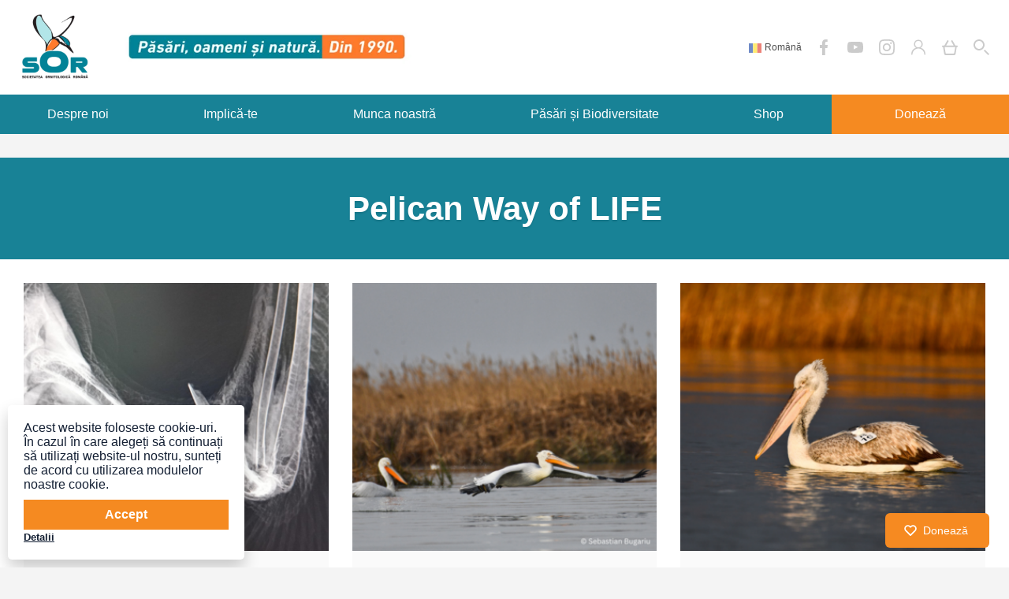

--- FILE ---
content_type: text/html; charset=UTF-8
request_url: https://www.sor.ro/tag/pelican-way-of-life/
body_size: 22057
content:
<!DOCTYPE html>
<!--[if IE 6]>
<html id="ie6" lang="ro-RO">
<![endif]-->
<!--[if IE 7]>
<html id="ie7" lang="ro-RO">
<![endif]-->
<!--[if IE 8]>
<html id="ie8" lang="ro-RO">
<![endif]-->
<!--[if !(IE 6) | !(IE 7) | !(IE 8)  ]><!-->
<html class="no-js" lang="ro-RO">
<head>
    <meta charset="utf-8">
    <meta http-equiv="x-ua-compatible" content="ie=edge">
    <title>Pelican Way of LIFE &#8226; Societatea Ornitologică Romană</title>
    <meta name="description" content="">
    <meta name="viewport" content="width=device-width, initial-scale=1">

    <link rel="manifest" href="site.webmanifest">
    <link rel="apple-touch-icon" href="icon.png">
    <!-- Place favicon.ico in the root directory -->

    <!-- <link href="https://fonts.googleapis.com/css?family=Open+Sans:400,700|Rubik:400,700&amp;subset=latin-ext" rel="stylesheet">
	<link href="https://fonts.googleapis.com/css?family=Raleway:400,700&amp;subset=latin-ext" rel="stylesheet"> -->
    <!-- moved via elementor -->
    <!-- <link href="https://fonts.googleapis.com/css?family=Montserrat:400,500,600,700&amp;subset=latin-ext" rel="stylesheet"> -->
    <!-- <link href="https://fonts.googleapis.com/css?family=Montserrat+Alternates:400,500,600,700&amp;subset=latin-ext" rel="stylesheet"> -->

    <link rel="stylesheet" href="https://www.sor.ro/wp-content/themes/sor/style.css?v=1769028748">

    <meta name='robots' content='index, follow, max-image-preview:large, max-snippet:-1, max-video-preview:-1' />
	<style>img:is([sizes="auto" i], [sizes^="auto," i]) { contain-intrinsic-size: 3000px 1500px }</style>
	
	<!-- This site is optimized with the Yoast SEO plugin v26.4 - https://yoast.com/wordpress/plugins/seo/ -->
	<link rel="canonical" href="https://www.sor.ro/tag/pelican-way-of-life/" />
	<meta property="og:locale" content="ro_RO" />
	<meta property="og:type" content="article" />
	<meta property="og:title" content="Pelican Way of LIFE &#8226; Societatea Ornitologică Romană" />
	<meta property="og:url" content="https://www.sor.ro/tag/pelican-way-of-life/" />
	<meta property="og:site_name" content="Societatea Ornitologică Romană" />
	<meta name="twitter:card" content="summary_large_image" />
	<meta name="twitter:site" content="@SORBirdlifeRo" />
	<!-- / Yoast SEO plugin. -->


<link rel="alternate" type="application/rss+xml" title="Societatea Ornitologică Romană &raquo; Flux etichetă Pelican Way of LIFE" href="https://www.sor.ro/tag/pelican-way-of-life/feed/" />
<script type="text/javascript">
/* <![CDATA[ */
window._wpemojiSettings = {"baseUrl":"https:\/\/s.w.org\/images\/core\/emoji\/16.0.1\/72x72\/","ext":".png","svgUrl":"https:\/\/s.w.org\/images\/core\/emoji\/16.0.1\/svg\/","svgExt":".svg","source":{"concatemoji":"https:\/\/www.sor.ro\/wp-includes\/js\/wp-emoji-release.min.js?ver=6.8.3"}};
/*! This file is auto-generated */
!function(s,n){var o,i,e;function c(e){try{var t={supportTests:e,timestamp:(new Date).valueOf()};sessionStorage.setItem(o,JSON.stringify(t))}catch(e){}}function p(e,t,n){e.clearRect(0,0,e.canvas.width,e.canvas.height),e.fillText(t,0,0);var t=new Uint32Array(e.getImageData(0,0,e.canvas.width,e.canvas.height).data),a=(e.clearRect(0,0,e.canvas.width,e.canvas.height),e.fillText(n,0,0),new Uint32Array(e.getImageData(0,0,e.canvas.width,e.canvas.height).data));return t.every(function(e,t){return e===a[t]})}function u(e,t){e.clearRect(0,0,e.canvas.width,e.canvas.height),e.fillText(t,0,0);for(var n=e.getImageData(16,16,1,1),a=0;a<n.data.length;a++)if(0!==n.data[a])return!1;return!0}function f(e,t,n,a){switch(t){case"flag":return n(e,"\ud83c\udff3\ufe0f\u200d\u26a7\ufe0f","\ud83c\udff3\ufe0f\u200b\u26a7\ufe0f")?!1:!n(e,"\ud83c\udde8\ud83c\uddf6","\ud83c\udde8\u200b\ud83c\uddf6")&&!n(e,"\ud83c\udff4\udb40\udc67\udb40\udc62\udb40\udc65\udb40\udc6e\udb40\udc67\udb40\udc7f","\ud83c\udff4\u200b\udb40\udc67\u200b\udb40\udc62\u200b\udb40\udc65\u200b\udb40\udc6e\u200b\udb40\udc67\u200b\udb40\udc7f");case"emoji":return!a(e,"\ud83e\udedf")}return!1}function g(e,t,n,a){var r="undefined"!=typeof WorkerGlobalScope&&self instanceof WorkerGlobalScope?new OffscreenCanvas(300,150):s.createElement("canvas"),o=r.getContext("2d",{willReadFrequently:!0}),i=(o.textBaseline="top",o.font="600 32px Arial",{});return e.forEach(function(e){i[e]=t(o,e,n,a)}),i}function t(e){var t=s.createElement("script");t.src=e,t.defer=!0,s.head.appendChild(t)}"undefined"!=typeof Promise&&(o="wpEmojiSettingsSupports",i=["flag","emoji"],n.supports={everything:!0,everythingExceptFlag:!0},e=new Promise(function(e){s.addEventListener("DOMContentLoaded",e,{once:!0})}),new Promise(function(t){var n=function(){try{var e=JSON.parse(sessionStorage.getItem(o));if("object"==typeof e&&"number"==typeof e.timestamp&&(new Date).valueOf()<e.timestamp+604800&&"object"==typeof e.supportTests)return e.supportTests}catch(e){}return null}();if(!n){if("undefined"!=typeof Worker&&"undefined"!=typeof OffscreenCanvas&&"undefined"!=typeof URL&&URL.createObjectURL&&"undefined"!=typeof Blob)try{var e="postMessage("+g.toString()+"("+[JSON.stringify(i),f.toString(),p.toString(),u.toString()].join(",")+"));",a=new Blob([e],{type:"text/javascript"}),r=new Worker(URL.createObjectURL(a),{name:"wpTestEmojiSupports"});return void(r.onmessage=function(e){c(n=e.data),r.terminate(),t(n)})}catch(e){}c(n=g(i,f,p,u))}t(n)}).then(function(e){for(var t in e)n.supports[t]=e[t],n.supports.everything=n.supports.everything&&n.supports[t],"flag"!==t&&(n.supports.everythingExceptFlag=n.supports.everythingExceptFlag&&n.supports[t]);n.supports.everythingExceptFlag=n.supports.everythingExceptFlag&&!n.supports.flag,n.DOMReady=!1,n.readyCallback=function(){n.DOMReady=!0}}).then(function(){return e}).then(function(){var e;n.supports.everything||(n.readyCallback(),(e=n.source||{}).concatemoji?t(e.concatemoji):e.wpemoji&&e.twemoji&&(t(e.twemoji),t(e.wpemoji)))}))}((window,document),window._wpemojiSettings);
/* ]]> */
</script>
<style id='wp-emoji-styles-inline-css' type='text/css'>

	img.wp-smiley, img.emoji {
		display: inline !important;
		border: none !important;
		box-shadow: none !important;
		height: 1em !important;
		width: 1em !important;
		margin: 0 0.07em !important;
		vertical-align: -0.1em !important;
		background: none !important;
		padding: 0 !important;
	}
</style>
<style id='classic-theme-styles-inline-css' type='text/css'>
/*! This file is auto-generated */
.wp-block-button__link{color:#fff;background-color:#32373c;border-radius:9999px;box-shadow:none;text-decoration:none;padding:calc(.667em + 2px) calc(1.333em + 2px);font-size:1.125em}.wp-block-file__button{background:#32373c;color:#fff;text-decoration:none}
</style>
<style id='global-styles-inline-css' type='text/css'>
:root{--wp--preset--aspect-ratio--square: 1;--wp--preset--aspect-ratio--4-3: 4/3;--wp--preset--aspect-ratio--3-4: 3/4;--wp--preset--aspect-ratio--3-2: 3/2;--wp--preset--aspect-ratio--2-3: 2/3;--wp--preset--aspect-ratio--16-9: 16/9;--wp--preset--aspect-ratio--9-16: 9/16;--wp--preset--color--black: #000000;--wp--preset--color--cyan-bluish-gray: #abb8c3;--wp--preset--color--white: #ffffff;--wp--preset--color--pale-pink: #f78da7;--wp--preset--color--vivid-red: #cf2e2e;--wp--preset--color--luminous-vivid-orange: #ff6900;--wp--preset--color--luminous-vivid-amber: #fcb900;--wp--preset--color--light-green-cyan: #7bdcb5;--wp--preset--color--vivid-green-cyan: #00d084;--wp--preset--color--pale-cyan-blue: #8ed1fc;--wp--preset--color--vivid-cyan-blue: #0693e3;--wp--preset--color--vivid-purple: #9b51e0;--wp--preset--gradient--vivid-cyan-blue-to-vivid-purple: linear-gradient(135deg,rgba(6,147,227,1) 0%,rgb(155,81,224) 100%);--wp--preset--gradient--light-green-cyan-to-vivid-green-cyan: linear-gradient(135deg,rgb(122,220,180) 0%,rgb(0,208,130) 100%);--wp--preset--gradient--luminous-vivid-amber-to-luminous-vivid-orange: linear-gradient(135deg,rgba(252,185,0,1) 0%,rgba(255,105,0,1) 100%);--wp--preset--gradient--luminous-vivid-orange-to-vivid-red: linear-gradient(135deg,rgba(255,105,0,1) 0%,rgb(207,46,46) 100%);--wp--preset--gradient--very-light-gray-to-cyan-bluish-gray: linear-gradient(135deg,rgb(238,238,238) 0%,rgb(169,184,195) 100%);--wp--preset--gradient--cool-to-warm-spectrum: linear-gradient(135deg,rgb(74,234,220) 0%,rgb(151,120,209) 20%,rgb(207,42,186) 40%,rgb(238,44,130) 60%,rgb(251,105,98) 80%,rgb(254,248,76) 100%);--wp--preset--gradient--blush-light-purple: linear-gradient(135deg,rgb(255,206,236) 0%,rgb(152,150,240) 100%);--wp--preset--gradient--blush-bordeaux: linear-gradient(135deg,rgb(254,205,165) 0%,rgb(254,45,45) 50%,rgb(107,0,62) 100%);--wp--preset--gradient--luminous-dusk: linear-gradient(135deg,rgb(255,203,112) 0%,rgb(199,81,192) 50%,rgb(65,88,208) 100%);--wp--preset--gradient--pale-ocean: linear-gradient(135deg,rgb(255,245,203) 0%,rgb(182,227,212) 50%,rgb(51,167,181) 100%);--wp--preset--gradient--electric-grass: linear-gradient(135deg,rgb(202,248,128) 0%,rgb(113,206,126) 100%);--wp--preset--gradient--midnight: linear-gradient(135deg,rgb(2,3,129) 0%,rgb(40,116,252) 100%);--wp--preset--font-size--small: 13px;--wp--preset--font-size--medium: 20px;--wp--preset--font-size--large: 36px;--wp--preset--font-size--x-large: 42px;--wp--preset--spacing--20: 0.44rem;--wp--preset--spacing--30: 0.67rem;--wp--preset--spacing--40: 1rem;--wp--preset--spacing--50: 1.5rem;--wp--preset--spacing--60: 2.25rem;--wp--preset--spacing--70: 3.38rem;--wp--preset--spacing--80: 5.06rem;--wp--preset--shadow--natural: 6px 6px 9px rgba(0, 0, 0, 0.2);--wp--preset--shadow--deep: 12px 12px 50px rgba(0, 0, 0, 0.4);--wp--preset--shadow--sharp: 6px 6px 0px rgba(0, 0, 0, 0.2);--wp--preset--shadow--outlined: 6px 6px 0px -3px rgba(255, 255, 255, 1), 6px 6px rgba(0, 0, 0, 1);--wp--preset--shadow--crisp: 6px 6px 0px rgba(0, 0, 0, 1);}:where(.is-layout-flex){gap: 0.5em;}:where(.is-layout-grid){gap: 0.5em;}body .is-layout-flex{display: flex;}.is-layout-flex{flex-wrap: wrap;align-items: center;}.is-layout-flex > :is(*, div){margin: 0;}body .is-layout-grid{display: grid;}.is-layout-grid > :is(*, div){margin: 0;}:where(.wp-block-columns.is-layout-flex){gap: 2em;}:where(.wp-block-columns.is-layout-grid){gap: 2em;}:where(.wp-block-post-template.is-layout-flex){gap: 1.25em;}:where(.wp-block-post-template.is-layout-grid){gap: 1.25em;}.has-black-color{color: var(--wp--preset--color--black) !important;}.has-cyan-bluish-gray-color{color: var(--wp--preset--color--cyan-bluish-gray) !important;}.has-white-color{color: var(--wp--preset--color--white) !important;}.has-pale-pink-color{color: var(--wp--preset--color--pale-pink) !important;}.has-vivid-red-color{color: var(--wp--preset--color--vivid-red) !important;}.has-luminous-vivid-orange-color{color: var(--wp--preset--color--luminous-vivid-orange) !important;}.has-luminous-vivid-amber-color{color: var(--wp--preset--color--luminous-vivid-amber) !important;}.has-light-green-cyan-color{color: var(--wp--preset--color--light-green-cyan) !important;}.has-vivid-green-cyan-color{color: var(--wp--preset--color--vivid-green-cyan) !important;}.has-pale-cyan-blue-color{color: var(--wp--preset--color--pale-cyan-blue) !important;}.has-vivid-cyan-blue-color{color: var(--wp--preset--color--vivid-cyan-blue) !important;}.has-vivid-purple-color{color: var(--wp--preset--color--vivid-purple) !important;}.has-black-background-color{background-color: var(--wp--preset--color--black) !important;}.has-cyan-bluish-gray-background-color{background-color: var(--wp--preset--color--cyan-bluish-gray) !important;}.has-white-background-color{background-color: var(--wp--preset--color--white) !important;}.has-pale-pink-background-color{background-color: var(--wp--preset--color--pale-pink) !important;}.has-vivid-red-background-color{background-color: var(--wp--preset--color--vivid-red) !important;}.has-luminous-vivid-orange-background-color{background-color: var(--wp--preset--color--luminous-vivid-orange) !important;}.has-luminous-vivid-amber-background-color{background-color: var(--wp--preset--color--luminous-vivid-amber) !important;}.has-light-green-cyan-background-color{background-color: var(--wp--preset--color--light-green-cyan) !important;}.has-vivid-green-cyan-background-color{background-color: var(--wp--preset--color--vivid-green-cyan) !important;}.has-pale-cyan-blue-background-color{background-color: var(--wp--preset--color--pale-cyan-blue) !important;}.has-vivid-cyan-blue-background-color{background-color: var(--wp--preset--color--vivid-cyan-blue) !important;}.has-vivid-purple-background-color{background-color: var(--wp--preset--color--vivid-purple) !important;}.has-black-border-color{border-color: var(--wp--preset--color--black) !important;}.has-cyan-bluish-gray-border-color{border-color: var(--wp--preset--color--cyan-bluish-gray) !important;}.has-white-border-color{border-color: var(--wp--preset--color--white) !important;}.has-pale-pink-border-color{border-color: var(--wp--preset--color--pale-pink) !important;}.has-vivid-red-border-color{border-color: var(--wp--preset--color--vivid-red) !important;}.has-luminous-vivid-orange-border-color{border-color: var(--wp--preset--color--luminous-vivid-orange) !important;}.has-luminous-vivid-amber-border-color{border-color: var(--wp--preset--color--luminous-vivid-amber) !important;}.has-light-green-cyan-border-color{border-color: var(--wp--preset--color--light-green-cyan) !important;}.has-vivid-green-cyan-border-color{border-color: var(--wp--preset--color--vivid-green-cyan) !important;}.has-pale-cyan-blue-border-color{border-color: var(--wp--preset--color--pale-cyan-blue) !important;}.has-vivid-cyan-blue-border-color{border-color: var(--wp--preset--color--vivid-cyan-blue) !important;}.has-vivid-purple-border-color{border-color: var(--wp--preset--color--vivid-purple) !important;}.has-vivid-cyan-blue-to-vivid-purple-gradient-background{background: var(--wp--preset--gradient--vivid-cyan-blue-to-vivid-purple) !important;}.has-light-green-cyan-to-vivid-green-cyan-gradient-background{background: var(--wp--preset--gradient--light-green-cyan-to-vivid-green-cyan) !important;}.has-luminous-vivid-amber-to-luminous-vivid-orange-gradient-background{background: var(--wp--preset--gradient--luminous-vivid-amber-to-luminous-vivid-orange) !important;}.has-luminous-vivid-orange-to-vivid-red-gradient-background{background: var(--wp--preset--gradient--luminous-vivid-orange-to-vivid-red) !important;}.has-very-light-gray-to-cyan-bluish-gray-gradient-background{background: var(--wp--preset--gradient--very-light-gray-to-cyan-bluish-gray) !important;}.has-cool-to-warm-spectrum-gradient-background{background: var(--wp--preset--gradient--cool-to-warm-spectrum) !important;}.has-blush-light-purple-gradient-background{background: var(--wp--preset--gradient--blush-light-purple) !important;}.has-blush-bordeaux-gradient-background{background: var(--wp--preset--gradient--blush-bordeaux) !important;}.has-luminous-dusk-gradient-background{background: var(--wp--preset--gradient--luminous-dusk) !important;}.has-pale-ocean-gradient-background{background: var(--wp--preset--gradient--pale-ocean) !important;}.has-electric-grass-gradient-background{background: var(--wp--preset--gradient--electric-grass) !important;}.has-midnight-gradient-background{background: var(--wp--preset--gradient--midnight) !important;}.has-small-font-size{font-size: var(--wp--preset--font-size--small) !important;}.has-medium-font-size{font-size: var(--wp--preset--font-size--medium) !important;}.has-large-font-size{font-size: var(--wp--preset--font-size--large) !important;}.has-x-large-font-size{font-size: var(--wp--preset--font-size--x-large) !important;}
:where(.wp-block-post-template.is-layout-flex){gap: 1.25em;}:where(.wp-block-post-template.is-layout-grid){gap: 1.25em;}
:where(.wp-block-columns.is-layout-flex){gap: 2em;}:where(.wp-block-columns.is-layout-grid){gap: 2em;}
:root :where(.wp-block-pullquote){font-size: 1.5em;line-height: 1.6;}
</style>
<link rel='stylesheet' id='advanced-flat-rate-shipping-for-woocommerce-css' href='https://www.sor.ro/wp-content/plugins/advanced-flat-rate-shipping-method-for-woocommerce/public/css/advanced-flat-rate-shipping-for-woocommerce-public.css?ver=4.7.7' type='text/css' media='all' />
<link rel='stylesheet' id='font-awesome-min-css' href='https://www.sor.ro/wp-content/plugins/advanced-flat-rate-shipping-method-for-woocommerce/public/css/font-awesome.min.css?ver=4.7.7' type='text/css' media='all' />
<link rel='stylesheet' id='menu-image-css' href='https://www.sor.ro/wp-content/plugins/menu-image/includes/css/menu-image.css?ver=3.13' type='text/css' media='all' />
<link rel='stylesheet' id='dashicons-css' href='https://www.sor.ro/wp-includes/css/dashicons.min.css?ver=6.8.3' type='text/css' media='all' />
<link rel='stylesheet' id='woocommerce-layout-css' href='https://www.sor.ro/wp-content/plugins/woocommerce/assets/css/woocommerce-layout.css?ver=10.3.7' type='text/css' media='all' />
<link rel='stylesheet' id='woocommerce-smallscreen-css' href='https://www.sor.ro/wp-content/plugins/woocommerce/assets/css/woocommerce-smallscreen.css?ver=10.3.7' type='text/css' media='only screen and (max-width: 768px)' />
<link rel='stylesheet' id='woocommerce-general-css' href='https://www.sor.ro/wp-content/plugins/woocommerce/assets/css/woocommerce.css?ver=10.3.7' type='text/css' media='all' />
<style id='woocommerce-inline-inline-css' type='text/css'>
.woocommerce form .form-row .required { visibility: visible; }
</style>
<link rel='stylesheet' id='brands-styles-css' href='https://www.sor.ro/wp-content/plugins/woocommerce/assets/css/brands.css?ver=10.3.7' type='text/css' media='all' />
<link rel='stylesheet' id='e-woocommerce-notices-css' href='https://www.sor.ro/wp-content/plugins/elementor-pro/assets/css/woocommerce-notices.min.css?ver=3.33.1' type='text/css' media='all' />
<link rel='stylesheet' id='pmw-public-elementor-fix-css' href='https://www.sor.ro/wp-content/plugins/woocommerce-google-adwords-conversion-tracking-tag/css/public/elementor-fix.css?ver=1.54.1' type='text/css' media='all' />
<!--n2css--><!--n2js--><script type="text/javascript" src="https://www.sor.ro/wp-includes/js/jquery/jquery.min.js?ver=3.7.1" id="jquery-core-js"></script>
<script type="text/javascript" src="https://www.sor.ro/wp-includes/js/jquery/jquery-migrate.min.js?ver=3.4.1" id="jquery-migrate-js"></script>
<script type="text/javascript" src="https://www.sor.ro/wp-content/plugins/advanced-flat-rate-shipping-method-for-woocommerce/public/js/advanced-flat-rate-shipping-for-woocommerce-public.js?ver=4.7.7" id="advanced-flat-rate-shipping-for-woocommerce-js"></script>
<script type="text/javascript" src="https://www.sor.ro/wp-content/plugins/woocommerce/assets/js/jquery-blockui/jquery.blockUI.min.js?ver=2.7.0-wc.10.3.7" id="wc-jquery-blockui-js" defer="defer" data-wp-strategy="defer"></script>
<script type="text/javascript" id="wc-add-to-cart-js-extra">
/* <![CDATA[ */
var wc_add_to_cart_params = {"ajax_url":"\/wp-admin\/admin-ajax.php","wc_ajax_url":"\/?wc-ajax=%%endpoint%%","i18n_view_cart":"Vezi co\u0219ul","cart_url":"https:\/\/www.sor.ro\/cart\/","is_cart":"","cart_redirect_after_add":"no"};
/* ]]> */
</script>
<script type="text/javascript" src="https://www.sor.ro/wp-content/plugins/woocommerce/assets/js/frontend/add-to-cart.min.js?ver=10.3.7" id="wc-add-to-cart-js" defer="defer" data-wp-strategy="defer"></script>
<script type="text/javascript" src="https://www.sor.ro/wp-content/plugins/woocommerce/assets/js/js-cookie/js.cookie.min.js?ver=2.1.4-wc.10.3.7" id="wc-js-cookie-js" defer="defer" data-wp-strategy="defer"></script>
<script type="text/javascript" id="woocommerce-js-extra">
/* <![CDATA[ */
var woocommerce_params = {"ajax_url":"\/wp-admin\/admin-ajax.php","wc_ajax_url":"\/?wc-ajax=%%endpoint%%","i18n_password_show":"Arat\u0103 parola","i18n_password_hide":"Ascunde parola"};
/* ]]> */
</script>
<script type="text/javascript" src="https://www.sor.ro/wp-content/plugins/woocommerce/assets/js/frontend/woocommerce.min.js?ver=10.3.7" id="woocommerce-js" defer="defer" data-wp-strategy="defer"></script>
<script type="text/javascript" id="loadmore-js-extra">
/* <![CDATA[ */
var loadmore_params = {"ajaxurl":"https:\/\/www.sor.ro\/wp-admin\/admin-ajax.php","posts":"{\"tag\":\"pelican-way-of-life\",\"error\":\"\",\"m\":\"\",\"p\":0,\"post_parent\":\"\",\"subpost\":\"\",\"subpost_id\":\"\",\"attachment\":\"\",\"attachment_id\":0,\"name\":\"\",\"pagename\":\"\",\"page_id\":0,\"second\":\"\",\"minute\":\"\",\"hour\":\"\",\"day\":0,\"monthnum\":0,\"year\":0,\"w\":0,\"category_name\":\"\",\"cat\":\"\",\"tag_id\":1107,\"author\":\"\",\"author_name\":\"\",\"feed\":\"\",\"tb\":\"\",\"paged\":0,\"meta_key\":\"\",\"meta_value\":\"\",\"preview\":\"\",\"s\":\"\",\"sentence\":\"\",\"title\":\"\",\"fields\":\"all\",\"menu_order\":\"\",\"embed\":\"\",\"category__in\":[],\"category__not_in\":[],\"category__and\":[],\"post__in\":[],\"post__not_in\":[],\"post_name__in\":[],\"tag__in\":[],\"tag__not_in\":[],\"tag__and\":[],\"tag_slug__in\":[\"pelican-way-of-life\"],\"tag_slug__and\":[],\"post_parent__in\":[],\"post_parent__not_in\":[],\"author__in\":[],\"author__not_in\":[],\"search_columns\":[],\"ignore_sticky_posts\":false,\"suppress_filters\":false,\"cache_results\":true,\"update_post_term_cache\":true,\"update_menu_item_cache\":false,\"lazy_load_term_meta\":true,\"update_post_meta_cache\":true,\"post_type\":\"\",\"posts_per_page\":9,\"nopaging\":false,\"comments_per_page\":\"50\",\"no_found_rows\":false,\"order\":\"DESC\"}","current_page":"1","max_page":"1"};
/* ]]> */
</script>
<script type="text/javascript" src="https://www.sor.ro/wp-content/themes/sor/js/loadmore.js?ver=6.8.3" id="loadmore-js"></script>
<script type="text/javascript" src="https://www.sor.ro/wp-includes/js/dist/hooks.min.js?ver=4d63a3d491d11ffd8ac6" id="wp-hooks-js"></script>
<script type="text/javascript" id="wpm-js-extra">
/* <![CDATA[ */
var wpm = {"ajax_url":"https:\/\/www.sor.ro\/wp-admin\/admin-ajax.php","root":"https:\/\/www.sor.ro\/wp-json\/","nonce_wp_rest":"9d71946edd","nonce_ajax":"b9a6d87d0b"};
/* ]]> */
</script>
<script type="text/javascript" src="https://www.sor.ro/wp-content/plugins/woocommerce-google-adwords-conversion-tracking-tag/js/public/free/wpm-public.p1.min.js?ver=1.54.1" id="wpm-js"></script>
<link rel="https://api.w.org/" href="https://www.sor.ro/wp-json/" /><link rel="alternate" title="JSON" type="application/json" href="https://www.sor.ro/wp-json/wp/v2/tags/1107" /><link rel="EditURI" type="application/rsd+xml" title="RSD" href="https://www.sor.ro/xmlrpc.php?rsd" />
<meta name="generator" content="WordPress 6.8.3" />
<meta name="generator" content="WooCommerce 10.3.7" />
<style></style>    <div class="donate">
        <button>
        <span>
            <svg viewBox="0 0 24 24">
                <path d="M20.84 4.61a5.5 5.5 0 0 0-7.78 0L12 5.67l-1.06-1.06a5.5 5.5 0 0 0-7.78 7.78l1.06 1.06L12 21.23l7.78-7.78 1.06-1.06a5.5 5.5 0 0 0 0-7.78z"></path>
            </svg>
            Donează
        </span>
        </button>
    </div>
    <script>
        jQuery(".donate").click(function () {
            window.location = "https://www.sor.ro/implica-te/doneaza/";
        });
    </script>
		<noscript><style>.woocommerce-product-gallery{ opacity: 1 !important; }</style></noscript>
	
<!-- START Pixel Manager for WooCommerce -->

		<script data-cfasync="false">

			window.wpmDataLayer = window.wpmDataLayer || {};
			window.wpmDataLayer = Object.assign(window.wpmDataLayer, {"cart":{},"cart_item_keys":{},"version":{"number":"1.54.1","pro":false,"eligible_for_updates":false,"distro":"fms","beta":false,"show":true},"pixels":{"google":{"linker":{"settings":null},"user_id":false,"analytics":{"ga4":{"measurement_id":"G-LDXKS95FW7","parameters":{},"mp_active":false,"debug_mode":false,"page_load_time_tracking":false},"id_type":"post_id"},"tag_id":"G-LDXKS95FW7","tag_id_suppressed":[],"tag_gateway":{"measurement_path":""},"tcf_support":false,"consent_mode":{"is_active":true,"wait_for_update":500,"ads_data_redaction":false,"url_passthrough":true}},"facebook":{"pixel_id":"312395574304642","dynamic_remarketing":{"id_type":"post_id"},"capi":false,"advanced_matching":false,"exclusion_patterns":[],"fbevents_js_url":"https://connect.facebook.net/en_US/fbevents.js"}},"shop":{"list_name":"Blog Post | Liniile electrice fac noi victime printre pelicanii creți","list_id":"blog_post_liniile-electrice-fac-noi-victime-printre-pelicanii-creti","page_type":"blog_post","currency":"RON","selectors":{"addToCart":[],"beginCheckout":[]},"order_duplication_prevention":true,"view_item_list_trigger":{"test_mode":false,"background_color":"green","opacity":0.5,"repeat":true,"timeout":1000,"threshold":0.8},"variations_output":false,"session_active":false},"page":{"id":40772,"title":"Liniile electrice fac noi victime printre pelicanii creți","type":"post","categories":[{"term_id":2,"name":"Știri","slug":"stiri","term_group":0,"term_taxonomy_id":2,"taxonomy":"category","description":"","parent":0,"count":822,"filter":"raw","cat_ID":2,"category_count":822,"category_description":"","cat_name":"Știri","category_nicename":"stiri","category_parent":0}],"parent":{"id":0,"title":"Liniile electrice fac noi victime printre pelicanii creți","type":"post","categories":[{"term_id":2,"name":"Știri","slug":"stiri","term_group":0,"term_taxonomy_id":2,"taxonomy":"category","description":"","parent":0,"count":822,"filter":"raw","cat_ID":2,"category_count":822,"category_description":"","cat_name":"Știri","category_nicename":"stiri","category_parent":0}]}},"general":{"user_logged_in":false,"scroll_tracking_thresholds":[],"page_id":40772,"exclude_domains":[],"server_2_server":{"active":false,"user_agent_exclude_patterns":[],"ip_exclude_list":[],"pageview_event_s2s":{"is_active":false,"pixels":["facebook"]}},"consent_management":{"explicit_consent":false},"lazy_load_pmw":false,"chunk_base_path":"https://www.sor.ro/wp-content/plugins/woocommerce-google-adwords-conversion-tracking-tag/js/public/free/","modules":{"load_deprecated_functions":true}}});

		</script>

		
<!-- END Pixel Manager for WooCommerce -->


<script type="application/ld+json" class="saswp-schema-markup-output">
[{"@context":"https:\/\/schema.org\/","@graph":[{"@context":"https:\/\/schema.org\/","@type":"SiteNavigationElement","@id":"https:\/\/www.sor.ro\/#despre-noi","name":"Despre noi","url":"https:\/\/www.sor.ro\/despre-noi\/"},{"@context":"https:\/\/schema.org\/","@type":"SiteNavigationElement","@id":"https:\/\/www.sor.ro\/#despre-sor","name":"Despre SOR","url":"https:\/\/www.sor.ro\/despre-sor\/"},{"@context":"https:\/\/schema.org\/","@type":"SiteNavigationElement","@id":"https:\/\/www.sor.ro\/#consiliul-director","name":"Consiliul Director","url":"https:\/\/www.sor.ro\/consiliul-director\/"},{"@context":"https:\/\/schema.org\/","@type":"SiteNavigationElement","@id":"https:\/\/www.sor.ro\/#echipa","name":"Echipa","url":"https:\/\/www.sor.ro\/echipa\/"},{"@context":"https:\/\/schema.org\/","@type":"SiteNavigationElement","@id":"https:\/\/www.sor.ro\/#contact","name":"Contact","url":"https:\/\/www.sor.ro\/despre-noi\/contact\/"},{"@context":"https:\/\/schema.org\/","@type":"SiteNavigationElement","@id":"https:\/\/www.sor.ro\/#implica-te","name":"Implic\u0103-te","url":"https:\/\/www.sor.ro\/implica-te\/"},{"@context":"https:\/\/schema.org\/","@type":"SiteNavigationElement","@id":"https:\/\/www.sor.ro\/#redirectioneaza-35","name":"Redirec\u021bioneaz\u0103 3,5%","url":"https:\/\/www.sor.ro\/redirectioneaza\/"},{"@context":"https:\/\/schema.org\/","@type":"SiteNavigationElement","@id":"https:\/\/www.sor.ro\/#doneaza","name":"Doneaz\u0103","url":"https:\/\/www.sor.ro\/implica-te\/doneaza\/"},{"@context":"https:\/\/schema.org\/","@type":"SiteNavigationElement","@id":"https:\/\/www.sor.ro\/#companii","name":"Companii","url":"https:\/\/www.sor.ro\/companii\/"},{"@context":"https:\/\/schema.org\/","@type":"SiteNavigationElement","@id":"https:\/\/www.sor.ro\/#parteneri","name":"Parteneri","url":"https:\/\/www.sor.ro\/parteneri\/"},{"@context":"https:\/\/schema.org\/","@type":"SiteNavigationElement","@id":"https:\/\/www.sor.ro\/#membri","name":"Membri","url":"https:\/\/www.sor.ro\/implica-te\/membri\/"},{"@context":"https:\/\/schema.org\/","@type":"SiteNavigationElement","@id":"https:\/\/www.sor.ro\/#voluntariat","name":"Voluntariat","url":"https:\/\/www.sor.ro\/implica-te\/voluntariat\/"},{"@context":"https:\/\/schema.org\/","@type":"SiteNavigationElement","@id":"https:\/\/www.sor.ro\/#munca-noastra","name":"Munca noastr\u0103","url":"https:\/\/#"},{"@context":"https:\/\/schema.org\/","@type":"SiteNavigationElement","@id":"https:\/\/www.sor.ro\/#column1","name":"Column1","url":"https:\/\/#"},{"@context":"https:\/\/schema.org\/","@type":"SiteNavigationElement","@id":"https:\/\/www.sor.ro\/#stiri","name":"\u0218tiri","url":"https:\/\/www.sor.ro\/category\/stiri\/"},{"@context":"https:\/\/schema.org\/","@type":"SiteNavigationElement","@id":"https:\/\/www.sor.ro\/#stiati","name":"\u0218tia\u021bi?","url":"https:\/\/www.sor.ro\/category\/stiati-ca\/"},{"@context":"https:\/\/schema.org\/","@type":"SiteNavigationElement","@id":"https:\/\/www.sor.ro\/#specii-vulnerabile","name":"Specii vulnerabile","url":"https:\/\/www.sor.ro\/proiecte\/specii-vulnerabile\/"},{"@context":"https:\/\/schema.org\/","@type":"SiteNavigationElement","@id":"https:\/\/www.sor.ro\/#specii-comune","name":"Specii comune","url":"https:\/\/www.sor.ro\/proiecte\/specii-comune\/"},{"@context":"https:\/\/schema.org\/","@type":"SiteNavigationElement","@id":"https:\/\/www.sor.ro\/#arii-protejate","name":"Arii protejate","url":"https:\/\/www.sor.ro\/proiecte\/arii-protejate\/"},{"@context":"https:\/\/schema.org\/","@type":"SiteNavigationElement","@id":"https:\/\/www.sor.ro\/#educatie","name":"Educa\u021bie","url":"https:\/\/www.sor.ro\/proiecte\/educatie\/"},{"@context":"https:\/\/schema.org\/","@type":"SiteNavigationElement","@id":"https:\/\/www.sor.ro\/#natura-de-langa-noi","name":"Natura de l\u00e2ng\u0103 noi","url":"https:\/\/www.sor.ro\/proiecte\/natura-de-langa-noi\/"},{"@context":"https:\/\/schema.org\/","@type":"SiteNavigationElement","@id":"https:\/\/www.sor.ro\/#comunitati","name":"Comunit\u0103\u021bi","url":"https:\/\/www.sor.ro\/proiecte\/comunitati\/"},{"@context":"https:\/\/schema.org\/","@type":"SiteNavigationElement","@id":"https:\/\/www.sor.ro\/#achizitii","name":"Achizi\u021bii","url":"https:\/\/www.sor.ro\/proiect\/achizitii\/"},{"@context":"https:\/\/schema.org\/","@type":"SiteNavigationElement","@id":"https:\/\/www.sor.ro\/#pasari-si-biodiversitate","name":"P\u0103s\u0103ri \u0219i Biodiversitate","url":"https:\/\/#"},{"@context":"https:\/\/schema.org\/","@type":"SiteNavigationElement","@id":"https:\/\/www.sor.ro\/#column1","name":"Column1","url":"https:\/\/#"},{"@context":"https:\/\/schema.org\/","@type":"SiteNavigationElement","@id":"https:\/\/www.sor.ro\/#pasari-din-romania","name":"P\u0103s\u0103ri din Rom\u00e2nia","url":"http:\/\/pasaridinromania.sor.ro\/"},{"@context":"https:\/\/schema.org\/","@type":"SiteNavigationElement","@id":"https:\/\/www.sor.ro\/#gasca-cu-gat-rosu","name":"G\u00e2sca cu g\u00e2t ro\u0219u","url":"https:\/\/pasaridinromania.sor.ro\/specii\/201\/gasca-cu-gat-rosu-branta-ruficollis"},{"@context":"https:\/\/schema.org\/","@type":"SiteNavigationElement","@id":"https:\/\/www.sor.ro\/#acvila-de-camp","name":"Acvila de c\u00e2mp","url":"https:\/\/pasaridinromania.sor.ro\/specii\/252\/acvila-de-camp-aquila-heliaca"},{"@context":"https:\/\/schema.org\/","@type":"SiteNavigationElement","@id":"https:\/\/www.sor.ro\/#vezi-toate-speciile","name":"Vezi toate speciile","url":"http:\/\/pasaridinromania.sor.ro\/specii"},{"@context":"https:\/\/schema.org\/","@type":"SiteNavigationElement","@id":"https:\/\/www.sor.ro\/#column2","name":"Column2","url":"https:\/\/#"},{"@context":"https:\/\/schema.org\/","@type":"SiteNavigationElement","@id":"https:\/\/www.sor.ro\/#sunetele-pasarilor","name":"SUNETELE P\u0102S\u0102RILOR","url":"https:\/\/www.sor.ro\/sunetele-pasarilor\/"},{"@context":"https:\/\/schema.org\/","@type":"SiteNavigationElement","@id":"https:\/\/www.sor.ro\/#pasari-din-parcuri-si-gradini","name":"P\u0103s\u0103ri din parcuri \u0219i gr\u0103dini","url":"https:\/\/www.sor.ro\/sunete-pasari-din-parcuri-si-gradini\/"},{"@context":"https:\/\/schema.org\/","@type":"SiteNavigationElement","@id":"https:\/\/www.sor.ro\/#pasari-la-hranitoare","name":"P\u0103s\u0103ri la hr\u0103nitoare","url":"https:\/\/www.sor.ro\/sunete-pasari-la-hranitoare\/"},{"@context":"https:\/\/schema.org\/","@type":"SiteNavigationElement","@id":"https:\/\/www.sor.ro\/#pasari-acvatice","name":"P\u0103s\u0103ri acvatice","url":"https:\/\/www.sor.ro\/sunete-pasari-acvatice\/"},{"@context":"https:\/\/schema.org\/","@type":"SiteNavigationElement","@id":"https:\/\/www.sor.ro\/#pasari-comune-in-paduri","name":"P\u0103s\u0103ri comune \u00een p\u0103duri","url":"https:\/\/www.sor.ro\/pasari-comune-in-paduri\/"},{"@context":"https:\/\/schema.org\/","@type":"SiteNavigationElement","@id":"https:\/\/www.sor.ro\/#pasari-comune-din-zone-agricole","name":"P\u0103s\u0103ri comune din zone agricole","url":"https:\/\/www.sor.ro\/pasari-comune-din-zone-agricole\/"},{"@context":"https:\/\/schema.org\/","@type":"SiteNavigationElement","@id":"https:\/\/www.sor.ro\/#column3","name":"Column3","url":"https:\/\/#"},{"@context":"https:\/\/schema.org\/","@type":"SiteNavigationElement","@id":"https:\/\/www.sor.ro\/#carti","name":"C\u0102R\u021aI","url":"https:\/\/#"},{"@context":"https:\/\/schema.org\/","@type":"SiteNavigationElement","@id":"https:\/\/www.sor.ro\/#ghid-pentru-identificarea-pasarilor","name":"Ghid pentru identificarea p\u0103s\u0103rilor","url":"https:\/\/www.sor.ro\/product\/ghid-pentru-identificarea-pasarilor\/"},{"@context":"https:\/\/schema.org\/","@type":"SiteNavigationElement","@id":"https:\/\/www.sor.ro\/#ce-pasare-este-aceasta","name":"Ce pas\u0103re este aceasta?","url":"https:\/\/www.sor.ro\/product\/ce-pasare-este-aceasta\/"},{"@context":"https:\/\/schema.org\/","@type":"SiteNavigationElement","@id":"https:\/\/www.sor.ro\/#vezi-toate-cartile","name":"Vezi toate c\u0103r\u021bile","url":"https:\/\/www.sor.ro\/product-category\/carti\/"},{"@context":"https:\/\/schema.org\/","@type":"SiteNavigationElement","@id":"https:\/\/www.sor.ro\/#column4","name":"Column4","url":"https:\/\/#"},{"@context":"https:\/\/schema.org\/","@type":"SiteNavigationElement","@id":"https:\/\/www.sor.ro\/#fauna-romaniei","name":"Fauna Rom\u00e2niei","url":"https:\/\/#"},{"@context":"https:\/\/schema.org\/","@type":"SiteNavigationElement","@id":"https:\/\/www.sor.ro\/#amfibieni","name":"Amfibieni","url":"https:\/\/www.sor.ro\/ordin-fauna\/amfibieni\/"},{"@context":"https:\/\/schema.org\/","@type":"SiteNavigationElement","@id":"https:\/\/www.sor.ro\/#reptile","name":"Reptile","url":"https:\/\/www.sor.ro\/ordin-fauna\/reptile\/"},{"@context":"https:\/\/schema.org\/","@type":"SiteNavigationElement","@id":"https:\/\/www.sor.ro\/#shop","name":"Shop","url":"https:\/\/www.sor.ro\/shop\/"},{"@context":"https:\/\/schema.org\/","@type":"SiteNavigationElement","@id":"https:\/\/www.sor.ro\/#column1","name":"Column1","url":"https:\/\/#"},{"@context":"https:\/\/schema.org\/","@type":"SiteNavigationElement","@id":"https:\/\/www.sor.ro\/#carti","name":"C\u0103r\u021bi","url":"https:\/\/www.sor.ro\/product-category\/carti\/"},{"@context":"https:\/\/schema.org\/","@type":"SiteNavigationElement","@id":"https:\/\/www.sor.ro\/#column2","name":"Column2","url":"https:\/\/#"},{"@context":"https:\/\/schema.org\/","@type":"SiteNavigationElement","@id":"https:\/\/www.sor.ro\/#insigne","name":"Insigne","url":"https:\/\/www.sor.ro\/product-category\/insigne\/"},{"@context":"https:\/\/schema.org\/","@type":"SiteNavigationElement","@id":"https:\/\/www.sor.ro\/#column3","name":"Column3","url":"https:\/\/#"},{"@context":"https:\/\/schema.org\/","@type":"SiteNavigationElement","@id":"https:\/\/www.sor.ro\/#jocuri","name":"Jocuri","url":"https:\/\/www.sor.ro\/product-category\/jocuri\/"},{"@context":"https:\/\/schema.org\/","@type":"SiteNavigationElement","@id":"https:\/\/www.sor.ro\/#sacose-de-panza","name":"Saco\u0219e de p\u00e2nz\u0103","url":"https:\/\/www.sor.ro\/product-category\/sacosa-de-panza\/"},{"@context":"https:\/\/schema.org\/","@type":"SiteNavigationElement","@id":"https:\/\/www.sor.ro\/#column4","name":"Column4","url":"https:\/\/#"},{"@context":"https:\/\/schema.org\/","@type":"SiteNavigationElement","@id":"https:\/\/www.sor.ro\/#cuiburi","name":"Cuiburi","url":"https:\/\/www.sor.ro\/product-category\/cuiburi\/"},{"@context":"https:\/\/schema.org\/","@type":"SiteNavigationElement","@id":"https:\/\/www.sor.ro\/#doneaza","name":"Doneaz\u0103","url":"https:\/\/www.sor.ro\/adu-natura-acasa\/"}]}]
</script>

<link rel="icon" href="https://www.sor.ro/wp-content/uploads/1991/01/cropped-logo-sor-512x512-32x32.jpg" sizes="32x32" />
<link rel="icon" href="https://www.sor.ro/wp-content/uploads/1991/01/cropped-logo-sor-512x512-192x192.jpg" sizes="192x192" />
<link rel="apple-touch-icon" href="https://www.sor.ro/wp-content/uploads/1991/01/cropped-logo-sor-512x512-180x180.jpg" />
<meta name="msapplication-TileImage" content="https://www.sor.ro/wp-content/uploads/1991/01/cropped-logo-sor-512x512-270x270.jpg" />
		<style type="text/css" id="wp-custom-css">
			.woocommerce-review__author {
   display: inline-block;
   overflow: hidden;
   max-width: 8ch;
   white-space: nowrap;
   text-overflow: ellipsis;
}
/*store updates*/
/* @uprise.ro - euplatesc task septwentytwentyone*/


#formular_euplatesc .donation-box{
	max-width:100%;
	height:100%;
}

.donate {
     --input-background: #fff;
    --input-color: #FFFFFF;
    --input-line: #FFFFFF;
    --button-background: #f68a21;
    --button-background-hover: #ff7e00;
    --button-color: #fff;
    --button-icon-color: #fff;
    --thanks-color: #FFFFFF;
    --letter-inner: #CEDAFF;
    --letter-inner-top: #E0E8FF;
    --letter-border: #E5E9F3;
    font-weight: 500;
    font-size: 14px;
    line-height: 20px;
    text-align: center;
    width: 132px;
    position: fixed;
    bottom: 25px;
    right: 25px;
	z-index:999999999;
}
.donate:not(.open):hover {
  --background: var(--button-background-hover);
}
.donate:not(.open) form {
  pointer-events: none;
}
.donate.open {
  --span-opacity: 0;
  --span-opacity-delay: 0s;
  --letter-opacity: 1;
  --letter-opacity-delay: .2s;
  --letter-inside-opacity: 1;
  --letter-inside-opacity-delay: .4s;
  --border-radius: 2px;
  --border-radius-delay: 0s;
}
.donate.open:not(.submit) {
  --input-y: -92px;
  --input-y-delay: .9s;
  --letter-top-y: 1px;
  --letter-top-rotate: 180deg;
  --letter-top-rotate-delay: .5s;
  --letter-top-index: 0;
  --letter-top-index-delay: .9s;
  --letter-background: var(--letter-inner-top);
  --letter-background-delay: .65s;
  --input-scale-background: 1;
  --input-scale-background-delay: 1.1s;
  --input-scale-line: 1;
  --input-scale-line-delay: 1.1s;
}
.donate.open.submit button {
  -webkit-animation: move 0.4s linear 1.1s forwards;
          animation: move 0.4s linear 1.1s forwards;
}
.donate .thanks {
  position: absolute;
  left: 0;
  right: 0;
  top: 12px;
  color: var(--thanks-color);
  font-size: 16px;
  font-weight: 500;
}
.donate button {
  display: block;
  cursor: pointer;
  font: inherit;
  position: relative;
  outline: none;
  border: none;
  width: 100%;
  margin: 0;
  padding: 12px 0;
  -webkit-appearance: none;
  transform-style: preserve-3d;
  border-radius: var(--border-radius, 6px);
  color: var(--button-color);
  background: var(--background, var(--button-background));
  transform-origin: 0 50%;
  transition: background 0.2s linear, border-radius 0.2s linear var(--border-radius-delay, 1.15s);
}
.donate button:before {
  content: "";
  border-width: 0 64px 32px 64px;
  width: 0;
  height: 0;
  position: absolute;
  left: 2px;
  bottom: 0;
  border-style: solid;
  border-color: transparent transparent var(--button-background) transparent;
  filter: drop-shadow(0 -1px 0 var(--letter-border));
  opacity: var(--letter-opacity, 0);
  transition: opacity 0.2s linear var(--letter-opacity-delay, 1.15s);
}
.donate button .inside {
  position: absolute;
  left: -40px;
  bottom: 16px;
  right: -40px;
  height: 120px;
  -webkit-clip-path: polygon(0 0, 100% 0, 100% 72px, 50% 100%, 0 72px);
          clip-path: polygon(0 0, 100% 0, 100% 72px, 50% 100%, 0 72px);
  opacity: var(--letter-inside-opacity, 0);
  transition: opacity 0s linear var(--letter-inside-opacity-delay, 1.15s);
}
.donate button .inside:before {
  content: "";
  height: 28px;
  position: absolute;
  left: 0;
  right: 0;
  bottom: 0;
  background: var(--letter-inner);
}
.donate button .inside form {
  width: 200px;
  position: absolute;
  bottom: -12px;
  left: 50%;
  margin: 0;
  transform-style: preserve-3d;
  transform: translate(-50%, var(--input-y, 0)) translateZ(0);
  transition: transform 0.3s ease-out var(--input-y-delay, 0.25s);
}
.donate button .inside form:before, .donate button .inside form:after {
  content: "";
  display: block;
  position: absolute;
  left: 0;
  right: 0;
  bottom: 0;
  -webkit-backface-visibility: hidden;
          backface-visibility: hidden;
  background: var(--b, var(--input-background));
  transform: scaleX(var(--scale, var(--input-scale-background, 0.6))) translateZ(0);
  transition: opacity 0.25s linear, transform 0.25s linear var(--delay, var(--input-scale-background-delay, 0s));
}
.donate button .inside form:before {
  top: 0;
}
.donate button .inside form:after {
  --b: var(--input-line);
  --scale: var(--input-scale-line, 0);
  --delay: var(--input-scale-line-delay, 0s);
  height: 1px;
  opacity: var(--line-opacity, 0.5);
}
.donate button .inside form input {
  display: block;
  position: relative;
  z-index: 1;
  font: inherit;
  text-align: center;
  outline: none;
  border: none;
  background: none;
  width: 100%;
  margin: 0;
  padding: 8px 0;
  -webkit-appearance: none;
  color: var(--input-color);
}
.donate button .inside form:focus-within {
  --line-opacity: 1;
}
.donate button .top {
  position: absolute;
  z-index: var(--letter-top-index, 2);
  top: 0;
  left: 2px;
  transform-origin: 50% 0;
  transform: translateY(var(--letter-top-y, 0)) rotateX(var(--letter-top-rotate, 0deg)) translateZ(0);
  opacity: var(--letter-opacity, 0);
  border-style: solid;
  border-width: 28px 64px 0 64px;
  border-color: var(--letter-background, var(--button-background)) transparent transparent transparent;
  transition: z-index 0s linear var(--letter-top-index-delay, 0.6s), border-color 0.1s linear var(--letter-background-delay, 0.75s), opacity 0.2s linear var(--letter-opacity-delay, 1.15s), transform 0.3s linear var(--letter-top-rotate-delay, 0.6s);
  filter: drop-shadow(0 var(--letter-blur, 1px) 0 var(--letter-border));
}
.donate button span {
  display: block;
  opacity: var(--span-opacity, 1);
  transition: opacity 0.15s linear var(--span-opacity-delay, 1.25s);
}
.donate button span svg {
  display: inline-block;
  vertical-align: top;
  margin: 2px 0 0 0;
  width: 16px;
  height: 16px;
  stroke-linecap: round;
  stroke-linejoin: round;
  fill: none;
  stroke-width: 2.5;
  transform: translate(-4px, 0);
  stroke: var(--button-icon-color);
}



@media (max-width:768px){
	.donate{
		font-size:12px;
		width:100px
	}
}


/* customisations */
.product_meta .tagged_as,.elementor-widget-woocommerce-product-meta .detail-container:after{display:none!important}
.sor-container{max-width:1440px}
#place_order, .wc-proceed-to-checkout a{
	font-size:16px!important}
.yith-wcan-filters .yith-wcan-filter .filter-items .filter-item > a:hover, .yith-wcan-filters .yith-wcan-filter .filter-items .filter-item > label > a:hover{color:#F58A21}
:root{
	  --button-align-display:flex;
    --button-align-direction:column;
    --button-align-justify:left;
}
.product .price {
    color: #F58A21!important;
    font-family: "Roboto", Sans-serif!important;
	 font-weight: 600!important;
}
.price del .amount {
    color: #54595F!important;
}
.woocommerce-product-gallery__image{text-align:center;display:inline-block;margin:5px}
.elementor-widget-sidebar li{
	list-style:none
}
a.cart-contents-urs:has(>span){
position: absolute;
    margin-left: -8px;
    background: #0a7b9c;
    color: #fff;
    border-radius: 50%;
    border: 1px solid #0a7b9c;
    padding: 1px;
    font-size: 10px;
    height: 15px;
    width: 15px;
    text-align: center;
    line-height: 15px;
}

.select2-container--default .select2-results__option--highlighted[aria-selected], .select2-container--default .select2-results__option--highlighted[data-selected]{
	background-color:#198296
	
}

.woocommerce-product-search button{
	border:none
}

.yith-wcan-filters .yith-wcan-filter .filter-items .filter-item.active>a, .yith-wcan-filters .yith-wcan-filter .filter-items .filter-item.active>label>a{
	color:#f58a21
}

.icon-account{
	    display: inline-block;
    text-indent: -10000px;
    width: 40px;
    height: 40px;
    background-position: center center;
    background-repeat: no-repeat;
    margin-left: -5px;
    margin-right: -5px;
    cursor: pointer;
    opacity: .2;

}
.icon-account {
    background-image: url(https://www.sor.ro/wp-content/themes/sor/img/person-svgrepo-com.svg);
}
.icon-account:hover {
    opacity: 1;
}

}.select2-container--default .select2-selection--single .select2-selection__arrow b {
	border-color: #888 transparent transparent transparent!important;}

.elementor-widget-woocommerce-checkout-page .woocommerce .woocommerce-checkout-review-order-table tfoot td{min-width:90px}

/* thank you */
.elementor-117 .woocommerce{
	display: flex;
    flex-direction: row;
    flex-wrap: nowrap;
    align-content: flex-start;
    justify-content: center;
    align-items: flex-start;
}
p.woocommerce-thankyou-order-received{
	font-size:3em;
	text-align:center;
}

.sor-slide-caption{
	background:unset!important;
}

.select2-container--default .select2-selection--single .select2-selection__arrow b {
	border-color: #888 transparent transparent transparent!important;}

.grecaptcha-badge{visibility:hidden;}
.sor-header-logo img {
    height: 100px!important;
}
@media (max-width: 768px)
{.sor-header-logo img {
    height: 50px!important;
}}
.woocommerce-store-notice, p.demo_store {
    background-color: #f58a21;
	color: #fff;}
woocommerce-store-notice a, p.demo_store a {
    color: #fff;
    text-decoration: underline;
    margin-left: 5vw;
    font-weight: bold;
}
.sor-category-list .sor-row .sor-box{max-width:440px}

.berocket_single_filter_widget .uprs-categorii ul li{
	    margin: 10px 0!important;
}
.bapf_sfilter .bapf_body>ul{padding-left:0}
.bapf_sfilter .bapf_ochild {
	    top: 3px;
    position: relative;
}

.woocommerce a.added_to_cart {
    padding: 1em 0 0 1em;
}

/* gtranslate */
#getheader .gtranslate_wrapper {
	opacity:.7
}
#getheader .gtranslate_wrapper:hover{
	opacity:1
}
#getheader .gtranslate_wrapper a.glink span{
	color:#000;
	font-size:12px
}
#getheader .gtranslate_wrapper > a > span:nth-child(3){
	display:none
}
@media (max-width:768px){
	#getheader .gtranslate_wrapper > a > span:nth-child(2){
	display:none
}
}		</style>
		</head>
<body class="archive tag tag-pelican-way-of-life tag-1107 wp-theme-sor theme-sor woocommerce-no-js e-wc-message-notice e-wc-info-notice elementor-default elementor-kit-12399">



<!--[if lte IE 9]>
<p class="browserupgrade">You are using an <strong>outdated</strong> browser. Please <a href="https://browsehappy.com/">upgrade
    your browser</a> to improve your experience and security.</p>
<![endif]-->

<!-- HEADER -->
<div id="getheader">

    <div class="sor-header sor-container">
        <ul class="sor-header-links">
            <li><a class="sor-header-logo" href="https://www.sor.ro"><img
                            src="https://www.sor.ro/wp-content/themes/sor/img/logo-sor.jpg"/></a></li>
            <li><a class="sor-header-slogan" href="https://www.sor.ro"><img
                            src="https://www.sor.ro/wp-content/themes/sor/img/slogan-sor.jpg"/></a></li>
            <li class="sor-flex-push"></li>
            <li class="sor-header-info">
                <div class="fb-like" data-href="https://www.facebook.com/SOR.BirdLifeRomania/"
                     data-layout="button_count" data-action="like" data-size="small" data-show-faces="true"
                     data-share="false"></div>
            </li>
            <li class="sor-header-social">
                <div class="gtranslate_wrapper" id="gt-wrapper-36531819"></div>            </li>
            <li class="sor-header-social"><a class="icon-facebook" title="Facebook"
                                             href="https://www.facebook.com/SOR.BirdLifeRomania/" target="_blank">Facebook</a>
            </li>
            <!-- <li class="sor-header-social"><a class="icon-twitter" title="Twitter" href="https://twitter.com/SORBirdlifeRo" target="_blank">Twitter</a></li> -->
            <li class="sor-header-social"><a class="icon-youtube" title="YouTube"
                                             href="https://www.youtube.com/channel/UClpTQo7CIEfQ_JPsy9M6iUg"
                                             target="_blank">YouTube</a></li>
            <li class="sor-header-social"><a class="icon-instagram" title="Instagram"
                                             href="https://instagram.com/sor_insta" target="_blank">Instagram</a></li>

            <li class="sor-header-social"><a class="icon-account" title="
											Contul meu"
                                             href="https://www.sor.ro/my-account/">Contul
                    meu</a></li>

            <li class="sor-header-social"><a class="icon-cart" title="Vezi cos"
                                             href="https://www.sor.ro/cart/">Coș</a><span><a class="menu-item cart-contents-urs" href="https://www.sor.ro/cart/" title="Cart"></a></span>
            </li>

            <li class="sor-header-social sor-header-search"><a class="icon-search" title="Cauta"
                                                               href="https://www.sor.ro/cautare/">Cauta</a>
            </li>
            <li class="sor-mobile-mobile-menu-toggle"><a onclick="toggleMenu();"></a></li>
        </ul>
        <ul class="sor-menu">
                                <li class=" sor-menu-has-dropdown ">
                        <a href="https://www.sor.ro/despre-noi/">Despre noi</a>

                        
                            <ul>
                                                                    <li>
                                        
                                                <a  href="https://www.sor.ro/despre-sor/">                                                <h4>Despre SOR</h4></a>
                                                                                                                                                                                            
                                                <a  href="https://www.sor.ro/consiliul-director/">                                                <h4>Consiliul Director</h4></a>
                                                                                                                                                                                            
                                                <a  href="https://www.sor.ro/echipa/">                                                <h4>Echipa</h4></a>
                                                                                                                                                                                            
                                                <a  href="https://www.sor.ro/despre-noi/contact/">                                                <h4>Contact</h4></a>
                                                                                                                                                                                                                                </li>
                                                            </ul>

                        
                    </li>
                                        <li class=" sor-menu-has-dropdown ">
                        <a href="https://www.sor.ro/implica-te/">Implică-te</a>

                        
                            <ul>
                                                                    <li>
                                                                            </li>
                                                                    <li>
                                        
                                                <a  href="https://www.sor.ro/redirectioneaza/">                                                <h4>Redirecționează 3,5%</h4></a>
                                                                                                                                                                                            
                                                <a  href="https://www.sor.ro/implica-te/doneaza/">                                                <h4>Donează</h4></a>
                                                                                                                                                                                            
                                                <a  href="https://www.sor.ro/companii/">                                                <h4>Companii</h4></a>
                                                                                                                                                                                            
                                                <a  href="https://www.sor.ro/parteneri/">                                                <h4>Parteneri</h4></a>
                                                                                                                                                                                            
                                                <a  href="https://www.sor.ro/implica-te/membri/">                                                <h4>Membri</h4></a>
                                                                                                                                                                                            
                                                <a  href="https://www.sor.ro/implica-te/voluntariat/">                                                <h4>Voluntariat</h4></a>
                                                                                                                                                                                                                                </li>
                                                            </ul>

                        
                    </li>
                                        <li class=" sor-menu-has-dropdown ">
                        <a >Munca noastră</a>

                        
                            <ul>
                                                                    <li>
                                                                                        <a href="https://www.sor.ro/category/stiri/">
                                                    <h4>Știri</h4></a>
                                                <ul>
                                                                                                            <li>
                                                            <a href="https://www.sor.ro/competitia-listelor-complete-a-ajuns-la-final/">
                                                                <img
                                                                    src="https://www.sor.ro/wp-content/uploads/2026/01/Coc_coc_Anca-Pui_1024x900-34x30.jpg" />Competiția Listelor Complete a ajuns la final                                                            </a>
                                                        </li>
                                                                                                            <li>
                                                            <a href="https://www.sor.ro/ce-ne-spun-pasarile-de-apa-care-ierneaza-in-ue/">
                                                                <img
                                                                    src="https://www.sor.ro/wp-content/uploads/2026/01/Iarna_Dani-Petrescu_1024x900-34x30.jpg" />Ce ne spun păsările de apă care iernează în UE                                                            </a>
                                                        </li>
                                                                                                            <li>
                                                            <a href="https://www.sor.ro/midwinter-2026-60-de-ani-de-efort-in-slujba-naturii/">
                                                                <img
                                                                    src="https://www.sor.ro/wp-content/uploads/2026/01/Ana_pla_Eugen_Petrescu_crop-34x30.png" />MidWinter 2026 – 60 de ani de efort în slujba naturii                                                            </a>
                                                        </li>
                                                                                                            <li>
                                                            <a href="https://www.sor.ro/wwf-slovacia-continua-refacerea-bratului-lateral-foki-din-vechea-albie-a-dunarii/">
                                                                <img
                                                                    src="https://www.sor.ro/wp-content/uploads/2026/01/Proiect_RESTORIVER_Refacere_canal-FOKI_Slovacia_crop-34x30.png" />WWF Slovacia continuă refacerea brațului lateral Foki din vechea albie a Dunării                                                            </a>
                                                        </li>
                                                                                                            <li>
                                                            <a href="https://www.sor.ro/revelion-modern-cu-spectacole-de-lumini-si-drone-in-locul-artificiilor/">
                                                                <img
                                                                    src="https://www.sor.ro/wp-content/uploads/2025/12/Spectacol_drone_Primaria_Cluj_crop2-34x30.png" />Revelion modern, cu spectacole de lumini și drone în locul artificiilor                                                            </a>
                                                        </li>
                                                                                                        <li>
                                                        <a                                                            href="https://www.sor.ro/category/stiri/"
                                                           class="sor-list-view-all">Mai
                                                            multe Știri</a>
                                                    </li>
                                                </ul>
                                                                                                                                            <a href="https://www.sor.ro/category/stiati-ca/">
                                                    <h4>Știați?</h4></a>
                                                <ul>
                                                                                                            <li>
                                                            <a href="https://www.sor.ro/revelion-modern-cu-spectacole-de-lumini-si-drone-in-locul-artificiilor/">
                                                                <img
                                                                    src="https://www.sor.ro/wp-content/uploads/2025/12/Spectacol_drone_Primaria_Cluj_crop2-34x30.png" />Revelion modern, cu spectacole de lumini și drone în locul artificiilor                                                            </a>
                                                        </li>
                                                                                                            <li>
                                                            <a href="https://www.sor.ro/calendar-de-advent-sor/">
                                                                <img
                                                                    src="https://www.sor.ro/wp-content/uploads/2025/12/Calendar-de-advent_1024x900-34x30.jpg" />Calendar de Advent SOR                                                            </a>
                                                        </li>
                                                                                                            <li>
                                                            <a href="https://www.sor.ro/cicoarea/">
                                                                <img
                                                                    src="https://www.sor.ro/wp-content/uploads/2025/08/Cicoare_Vali-Chiper_crop-34x30.png" />Cicoarea                                                            </a>
                                                        </li>
                                                                                                            <li>
                                                            <a href="https://www.sor.ro/in-lumea-pasarilor-penajul-conteaza-mai-mult-decat-am-crede/">
                                                                <img
                                                                    src="https://www.sor.ro/wp-content/uploads/2025/05/Lus_sve_Catalin_Pomeanu_crop-34x30.png" />În lumea păsărilor penajul contează mai mult decât am crede                                                            </a>
                                                        </li>
                                                                                                            <li>
                                                            <a href="https://www.sor.ro/15-modele-de-hoteluri-de-insecte-pentru-o-gradina-prietenoasa-cu-natura/">
                                                                <img
                                                                    src="https://www.sor.ro/wp-content/uploads/2025/03/Hotel-insecte_-Lic-Tehn-Agr-Al-Borza-Ciumbrud_crop-34x30.png" />15 modele de hoteluri de insecte pentru o grădină prietenoasă cu natura                                                            </a>
                                                        </li>
                                                                                                        <li>
                                                        <a                                                            href="https://www.sor.ro/category/stiati-ca/"
                                                           class="sor-list-view-all">Mai
                                                            multe Știați?</a>
                                                    </li>
                                                </ul>
                                                                                                                                </li>
                                                                    <li>
                                                                                        <a href="https://www.sor.ro/proiecte/specii-vulnerabile/">
                                                    <h4>Specii vulnerabile</h4></a>
                                                <ul>
                                                                                                            <li>
                                                            <a href="https://www.sor.ro/proiect/conservarea-gastelor-cu-gat-rosu/">
                                                                <img
                                                                    src="https://www.sor.ro/wp-content/uploads/2017/10/Bra_ruf_Emil-Tidorov_1024x900-34x30.jpg" />Conservarea gâștelor cu gât roșu                                                            </a>
                                                        </li>
                                                                                                            <li>
                                                            <a href="https://www.sor.ro/proiect/conservarea-soimului-dunarean-in-ne-bulgariei-ungaria-romania-si-slovacia/">
                                                                <img
                                                                    src="https://www.sor.ro/wp-content/uploads/2010/10/Fal_che_crop_mobile-34x30.jpg" />Conservarea șoimului dunărean în NE Bulgariei, Ungaria, România și Slovacia                                                            </a>
                                                        </li>
                                                                                                            <li>
                                                            <a href="https://www.sor.ro/proiect/conservarea-acvilei-tipatoare-mici-in-romania/">
                                                                <img
                                                                    src="https://www.sor.ro/wp-content/uploads/2010/01/Aqu_pom_Sebastian_Bugariu_crop_mobile-34x30.jpg" />Conservarea acvilei țipătoare mici în România                                                            </a>
                                                        </li>
                                                                                                            <li>
                                                            <a href="https://www.sor.ro/proiect/investigarea-prezentei-dropiei-in-romania/">
                                                                <img
                                                                    src="https://www.sor.ro/wp-content/uploads/2007/04/Oti_tar_Doru_Moldovan_crop_mobile-34x30.jpg" />Investigarea prezenței dropiei în România                                                            </a>
                                                        </li>
                                                                                                            <li>
                                                            <a href="https://www.sor.ro/proiect/salvati-pelicanul-cret-in-delta-dunarii/">
                                                                <img
                                                                    src="https://www.sor.ro/wp-content/uploads/1991/01/Pel_cri_Sebi_Bugariu_crop_mobile-34x30.jpg" />Salvați pelicanul creț în Delta Dunării                                                            </a>
                                                        </li>
                                                                                                        <li>
                                                        <a                                                            href="https://www.sor.ro/proiecte/specii-vulnerabile/"
                                                           class="sor-list-view-all">Mai
                                                            multe specii vulnerabile</a>
                                                    </li>
                                                </ul>
                                                                                                                                            <a href="https://www.sor.ro/proiecte/specii-comune/">
                                                    <h4>Specii comune</h4></a>
                                                <ul>
                                                                                                            <li>
                                                            <a href="https://www.sor.ro/proiect/uite-barza/">
                                                                <img
                                                                    src="https://www.sor.ro/wp-content/uploads/2017/01/Cic_cic_Lucian_Fasola_Matasaru_crop_mobile-34x30.jpg" />Uite Barza!                                                            </a>
                                                        </li>
                                                                                                            <li>
                                                            <a href="https://www.sor.ro/proiect/atlasul-pasarilor-din-bucuresti/">
                                                                <img
                                                                    src="https://www.sor.ro/wp-content/uploads/2016/01/Fal_tin_Emil_Todorov_crop_mobile-34x30.jpg" />Atlasul Păsărilor din București                                                            </a>
                                                        </li>
                                                                                                            <li>
                                                            <a href="https://www.sor.ro/proiect/common-bird-monitoring/">
                                                                <img
                                                                    src="https://www.sor.ro/wp-content/uploads/1991/01/Common_bird_monitoring_crop_mobile-34x30.jpg" />Monitorizarea Păsărilor Comune                                                            </a>
                                                        </li>
                                                                                                            <li>
                                                            <a href="https://www.sor.ro/proiect/protectia-berzei-albe-in-lunca-dunarii/">
                                                                <img
                                                                    src="https://www.sor.ro/wp-content/uploads/2004/09/Cic_cic_Daniel_Petrescu_crop_mobile-34x30.jpg" />Protecția berzei albe în Lunca Dunării                                                            </a>
                                                        </li>
                                                                                                            <li>
                                                            <a href="https://www.sor.ro/proiect/international-waterbird-count/">
                                                                <img
                                                                    src="https://www.sor.ro/wp-content/uploads/1991/01/Grup-de-pasari_Eugen-Petrescu_1024x900-34x30.jpg" />International WaterBird Count                                                            </a>
                                                        </li>
                                                                                                        <li>
                                                        <a                                                            href="https://www.sor.ro/proiecte/specii-comune/"
                                                           class="sor-list-view-all">Mai
                                                            multe specii comune</a>
                                                    </li>
                                                </ul>
                                                                                                                                </li>
                                                                    <li>
                                                                                        <a href="https://www.sor.ro/proiecte/arii-protejate/">
                                                    <h4>Arii protejate</h4></a>
                                                <ul>
                                                                                                            <li>
                                                            <a href="https://www.sor.ro/proiect/restoriver/">
                                                                <img
                                                                    src="https://www.sor.ro/wp-content/uploads/2024/09/Restoriver_banner_square-34x30.png" />Restoriver                                                            </a>
                                                        </li>
                                                                                                            <li>
                                                            <a href="https://www.sor.ro/proiect/elaborarea-planurilor-de-management-pentru-ariile-protejate-acumularile-belcesti-saraturile-jijia-inferioara-prut-elesteele-jijiei-si-miletinului-si-balta-teiva-visina/">
                                                                <img
                                                                    src="https://www.sor.ro/wp-content/uploads/2017/06/Jijia_Lucian_Fasola_Matasaru_crop_mobile-34x30.jpg" />POIM Moldova                                                            </a>
                                                        </li>
                                                                                                            <li>
                                                            <a href="https://www.sor.ro/proiect/elaborarea-planurilor-de-management-ariile-protejate-lacurile-falticeni-saraturile-gura-ialomitei-mihai-bravu-iezerul-calarasi-lacul-techirghiol-stepa-saraiu-horea-bertestii-de-sus/">
                                                                <img
                                                                    src="https://www.sor.ro/wp-content/uploads/2017/06/Lacul_Techirghiol_Valentin_Marin_crop_mobile-34x30.jpg" />POIM SUD                                                            </a>
                                                        </li>
                                                                                                            <li>
                                                            <a href="https://www.sor.ro/proiect/elaborarea-planului-de-management-al-ariei-de-protectie-speciala-avifaunistica-rospa0059-lacul-strachina/">
                                                                <img
                                                                    src="https://www.sor.ro/wp-content/uploads/2013/07/Lacul_Strachina_Emil_Todorov_crop_mobile-34x30.jpg" />ROSPA0059 Lacul Strachina                                                            </a>
                                                        </li>
                                                                                                            <li>
                                                            <a href="https://www.sor.ro/proiect/elaborarea-planului-de-management-al-ariei-de-protectie-speciala-avifaunistica-lacul-beibugeac/">
                                                                <img
                                                                    src="https://www.sor.ro/wp-content/uploads/2012/08/Beibugeac_DaniePetrescu_crop_mobile-34x30.jpg" />ROSPA0052 Lacul Beibugeac                                                            </a>
                                                        </li>
                                                                                                        <li>
                                                        <a                                                            href="https://www.sor.ro/proiecte/arii-protejate/"
                                                           class="sor-list-view-all">Mai
                                                            multe arii protejate</a>
                                                    </li>
                                                </ul>
                                                                                                                                            <a href="https://www.sor.ro/proiecte/educatie/">
                                                    <h4>Educație</h4></a>
                                                <ul>
                                                                                                            <li>
                                                            <a href="https://www.sor.ro/proiect/scoli-si-gradinite-prietenoase-cu-natura/">
                                                                <img
                                                                    src="https://www.sor.ro/wp-content/uploads/1991/01/Header_Gradini_si_scoli_prietenoase-34x30.jpg" />Școli și grădinițe prietenoase cu natura                                                            </a>
                                                        </li>
                                                                                                            <li>
                                                            <a href="https://www.sor.ro/proiect/spring-alive/">
                                                                <img
                                                                    src="https://www.sor.ro/wp-content/uploads/2007/01/Desen_Spring_Alive_crop_mobile-34x30.jpg" />Spring Alive                                                            </a>
                                                        </li>
                                                                                                            <li>
                                                            <a href="https://www.sor.ro/proiect/pasarea-anului-2/">
                                                                <img
                                                                    src="https://www.sor.ro/wp-content/uploads/1991/01/Header-Site-1024-900_PA-34x30.jpg" />Pasărea Anului                                                            </a>
                                                        </li>
                                                                                                        <li>
                                                        <a                                                            href="https://www.sor.ro/proiecte/educatie/"
                                                           class="sor-list-view-all">Mai
                                                            multe educație</a>
                                                    </li>
                                                </ul>
                                                                                                                                </li>
                                                                    <li>
                                                                                        <a href="https://www.sor.ro/proiecte/natura-de-langa-noi/">
                                                    <h4>Natura de lângă noi</h4></a>
                                                <ul>
                                                                                                            <li>
                                                            <a href="https://www.sor.ro/proiect/euro-bird-portal/">
                                                                <img
                                                                    src="https://www.sor.ro/wp-content/uploads/2025/01/EuroBirdPortal_1024x900-34x30.jpg" />Euro Bird Portal                                                            </a>
                                                        </li>
                                                                                                            <li>
                                                            <a href="https://www.sor.ro/proiect/restore-nature/">
                                                                <img
                                                                    src="https://www.sor.ro/wp-content/uploads/2023/06/Restore_nature_vizual-5_1024x900-34x30.jpg" />Restore Nature                                                            </a>
                                                        </li>
                                                                                                            <li>
                                                            <a href="https://www.sor.ro/proiect/romania-prinde-aripi/">
                                                                <img
                                                                    src="https://www.sor.ro/wp-content/uploads/2016/12/Par_cae_hranitoare_Andu_Cristudor_crop_mobile-34x30.jpg" />România Prinde Aripi                                                            </a>
                                                        </li>
                                                                                                            <li>
                                                            <a href="https://www.sor.ro/proiect/aripi-libere/">
                                                                <img
                                                                    src="https://www.sor.ro/wp-content/uploads/2016/04/Car_car_colivie_crop_mobile-34x30.jpg" />Aripi Libere                                                            </a>
                                                        </li>
                                                                                                            <li>
                                                            <a href="https://www.sor.ro/proiect/agricultura-pentru-biodiversitate/">
                                                                <img
                                                                    src="https://www.sor.ro/wp-content/uploads/2009/01/Cic_cic_Razvan_Zinica_crop_mobile-34x30.jpg" />Agricultură pentru biodiversitate                                                            </a>
                                                        </li>
                                                                                                        <li>
                                                        <a                                                            href="https://www.sor.ro/proiecte/natura-de-langa-noi/"
                                                           class="sor-list-view-all">Mai
                                                            multe natura de lângă noi</a>
                                                    </li>
                                                </ul>
                                                                                                                                            <a href="https://www.sor.ro/proiecte/comunitati/">
                                                    <h4>Comunități</h4></a>
                                                <ul>
                                                                                                            <li>
                                                            <a href="https://www.sor.ro/proiect/big-day_maraton-ornitologic/">
                                                                <img
                                                                    src="https://www.sor.ro/wp-content/uploads/2023/07/Egr_gar_Alexandra-Ion_1024x900-34x30.jpg" />Big Day_Maraton ornitologic                                                            </a>
                                                        </li>
                                                                                                            <li>
                                                            <a href="https://www.sor.ro/proiect/its-time/">
                                                                <img
                                                                    src="https://www.sor.ro/wp-content/uploads/1991/01/Dim-Hou_young-people_1024x900-34x30.jpg" />It is time!                                                            </a>
                                                        </li>
                                                                                                            <li>
                                                            <a href="https://www.sor.ro/proiect/petlican/">
                                                                <img
                                                                    src="https://www.sor.ro/wp-content/uploads/1991/01/PETlican_proiecte-featured-image-SOR-1024x900-1-34x30.jpg" />PETlican                                                            </a>
                                                        </li>
                                                                                                            <li>
                                                            <a href="https://www.sor.ro/proiect/noaptea-privighetorilor/">
                                                                <img
                                                                    src="https://www.sor.ro/wp-content/uploads/2014/05/NP-Proiect_featured-image-1024x900-1-34x30.jpg" />Noaptea Privighetorilor                                                            </a>
                                                        </li>
                                                                                                            <li>
                                                            <a href="https://www.sor.ro/proiect/pasarile-clujului/">
                                                                <img
                                                                    src="https://www.sor.ro/wp-content/uploads/2014/03/Pasarile_Clujului_crop_mobile-34x30.jpg" />Păsările Clujului                                                            </a>
                                                        </li>
                                                                                                        <li>
                                                        <a                                                            href="https://www.sor.ro/proiecte/comunitati/"
                                                           class="sor-list-view-all">Mai
                                                            multe comunități</a>
                                                    </li>
                                                </ul>
                                                                                                                                </li>
                                                                    <li>
                                        
                                                <a  href="https://www.sor.ro/proiect/achizitii/">                                                <h4>Achiziții</h4></a>
                                                                                                                                                                                                                                </li>
                                                            </ul>

                        
                    </li>
                                        <li class=" sor-menu-has-dropdown ">
                        <a >Păsări și Biodiversitate</a>

                        
                            <ul>
                                                                    <li>
                                        
                                                <a target="_blank" href="http://pasaridinromania.sor.ro/">                                                <h4>Păsări din România</h4></a>
                                                                                                                                                    <ul>
                                                                                                                                                                                <li>
                                                                <a                                                                    href="https://pasaridinromania.sor.ro/specii/201/gasca-cu-gat-rosu-branta-ruficollis">
                                                                                                                                        Gâsca cu gât roșu                                                                                                                                            <small>
                                                                            <i>(Branta ruficollis)</i>
                                                                        </small>
                                                                                                                                    </a>
                                                            </li>
                                                                                                                                                                                <li>
                                                                <a target="_blank"                                                                   href="https://pasaridinromania.sor.ro/specii/252/acvila-de-camp-aquila-heliaca">
                                                                                                                                        Acvila de câmp                                                                                                                                            <small>
                                                                            <i>(Aquila heliaca)</i>
                                                                        </small>
                                                                                                                                    </a>
                                                            </li>
                                                                                                                                                                                <li>
                                                                <a target="_blank"                                                                   href="http://pasaridinromania.sor.ro/specii">
                                                                                                                                        Vezi toate speciile                                                                                                                                    </a>
                                                            </li>
                                                                                                            </ul>
                                                                                                                                                                                </li>
                                                                    <li>
                                        
                                                <a  href="https://www.sor.ro/sunetele-pasarilor/">                                                <h4>SUNETELE PĂSĂRILOR</h4></a>
                                                                                                                                                    <ul>
                                                                                                                                                                                <li>
                                                                <a                                                                    href="https://www.sor.ro/sunete-pasari-din-parcuri-si-gradini/">
                                                                                                                                        Păsări din parcuri și grădini                                                                                                                                    </a>
                                                            </li>
                                                                                                                                                                                <li>
                                                                <a                                                                    href="https://www.sor.ro/sunete-pasari-la-hranitoare/">
                                                                                                                                        Păsări la hrănitoare                                                                                                                                    </a>
                                                            </li>
                                                                                                                                                                                <li>
                                                                <a                                                                    href="https://www.sor.ro/sunete-pasari-acvatice/">
                                                                                                                                        Păsări acvatice                                                                                                                                    </a>
                                                            </li>
                                                                                                                                                                                <li>
                                                                <a                                                                    href="https://www.sor.ro/pasari-comune-in-paduri/">
                                                                                                                                        Păsări comune în păduri                                                                                                                                    </a>
                                                            </li>
                                                                                                                                                                                <li>
                                                                <a                                                                    href="https://www.sor.ro/pasari-comune-din-zone-agricole/">
                                                                                                                                        Păsări comune din zone agricole                                                                                                                                    </a>
                                                            </li>
                                                                                                            </ul>
                                                                                                                                                                                </li>
                                                                    <li>
                                        
                                                                                                <h4>CĂRȚI</h4>
                                                                                                                                                    <ul>
                                                                                                                                                                                <li>
                                                                <a                                                                    href="https://www.sor.ro/product/ghid-pentru-identificarea-pasarilor/">
                                                                                                                                        Ghid pentru identificarea păsărilor                                                                                                                                    </a>
                                                            </li>
                                                                                                                                                                                <li>
                                                                <a                                                                    href="https://www.sor.ro/product/ce-pasare-este-aceasta/">
                                                                                                                                        Ce pasăre este aceasta?                                                                                                                                    </a>
                                                            </li>
                                                                                                                                                                                <li>
                                                                <a                                                                    href="https://www.sor.ro/product-category/carti/">
                                                                                                                                        Vezi toate cărțile                                                                                                                                    </a>
                                                            </li>
                                                                                                            </ul>
                                                                                                                                                                                </li>
                                                                    <li>
                                        
                                                                                                <h4>Fauna României</h4>
                                                                                                                                                    <ul>
                                                                                                                                                                                <li>
                                                                <a                                                                    href="https://www.sor.ro/ordin-fauna/amfibieni/">
                                                                                                                                        Amfibieni                                                                                                                                    </a>
                                                            </li>
                                                                                                                                                                                <li>
                                                                <a                                                                    href="https://www.sor.ro/ordin-fauna/reptile/">
                                                                                                                                        Reptile                                                                                                                                    </a>
                                                            </li>
                                                                                                            </ul>
                                                                                                                                                                                </li>
                                                            </ul>

                        
                    </li>
                                        <li class=" sor-menu-has-dropdown ">
                        <a href="https://www.sor.ro/shop/">Shop</a>

                        
                            <ul>
                                                                    <li>
                                                                                        <a href="https://www.sor.ro/product-category/carti/">
                                                    <h4>Cărți</h4></a>
                                                <ul>
                                                                                                            <li>
                                                            <a href="https://www.sor.ro/product/pasari-din-padure-2/">
                                                                <img
                                                                    src="https://www.sor.ro/wp-content/uploads/2025/12/Carte_de_colorat_Pasari_din_habitate_acvatice_coperta-21x30.jpg" />Păsări din habitate acvatice                                                            </a>
                                                        </li>
                                                                                                            <li>
                                                            <a href="https://www.sor.ro/product/ce-copac-este-acesta/">
                                                                <img
                                                                    src="https://www.sor.ro/wp-content/uploads/2025/11/428450907_big-30x30.jpg" />Ce copac este acesta?                                                            </a>
                                                        </li>
                                                                                                            <li>
                                                            <a href="https://www.sor.ro/product/mic-determinator-de-insecte/">
                                                                <img
                                                                    src="https://www.sor.ro/wp-content/uploads/2025/06/Mic_determinator_de_insecte-30x30.jpg" />Mic determinator de insecte                                                            </a>
                                                        </li>
                                                                                                            <li>
                                                            <a href="https://www.sor.ro/product/pasari-din-padure/">
                                                                <img
                                                                    src="https://www.sor.ro/wp-content/uploads/2024/12/Pasari_din_padure_carte_de_colorat-22x30.png" />Păsări din pădure                                                            </a>
                                                        </li>
                                                                                                            <li>
                                                            <a href="https://www.sor.ro/product/mic-determinator-de-fluturi/">
                                                                <img
                                                                    src="https://www.sor.ro/wp-content/uploads/1991/01/Mic_determinator_de_fluturi-30x30.jpg" />Mic determinator de fluturi                                                            </a>
                                                        </li>
                                                                                                        <li>
                                                        <a                                                            href="https://www.sor.ro/product-category/carti/"
                                                           class="sor-list-view-all">Mai
                                                            multe cărți</a>
                                                    </li>
                                                </ul>
                                                                                                                                </li>
                                                                    <li>
                                                                                        <a href="https://www.sor.ro/product-category/insigne/">
                                                    <h4>Insigne</h4></a>
                                                <ul>
                                                                                                            <li>
                                                            <a href="https://www.sor.ro/product/insigna-orhidee-albina/">
                                                                <img
                                                                    src="https://www.sor.ro/wp-content/uploads/1991/01/orhidee-albina-30x30.jpg" />Insignă orhidee albină                                                            </a>
                                                        </li>
                                                                                                            <li>
                                                            <a href="https://www.sor.ro/product/insigna-lacustar/">
                                                                <img
                                                                    src="https://www.sor.ro/wp-content/uploads/1991/01/lacustar-30x30.jpg" />Insignă lăcustar                                                            </a>
                                                        </li>
                                                                                                            <li>
                                                            <a href="https://www.sor.ro/product/insigna-sfrancioc-rosiatic/">
                                                                <img
                                                                    src="https://www.sor.ro/wp-content/uploads/1991/01/sfrancioc-rosiatic-30x30.jpg" />Insignă sfrâncioc roșiatic                                                            </a>
                                                        </li>
                                                                                                            <li>
                                                            <a href="https://www.sor.ro/product/insigna-lynx/">
                                                                <img
                                                                    src="https://www.sor.ro/wp-content/uploads/1991/01/ras2-30x30.jpg" />Insignă râs model 2                                                            </a>
                                                        </li>
                                                                                                            <li>
                                                            <a href="https://www.sor.ro/product/insigna-linnaea-borealis/">
                                                                <img
                                                                    src="https://www.sor.ro/wp-content/uploads/1991/01/Linnaea-borealis-30x30.jpg" />Insignă Linnaea borealis                                                            </a>
                                                        </li>
                                                                                                        <li>
                                                        <a                                                            href="https://www.sor.ro/product-category/insigne/"
                                                           class="sor-list-view-all">Mai
                                                            multe insigne</a>
                                                    </li>
                                                </ul>
                                                                                                                                </li>
                                                                    <li>
                                                                                        <a href="https://www.sor.ro/product-category/jocuri/">
                                                    <h4>Jocuri</h4></a>
                                                <ul>
                                                                                                            <li>
                                                            <a href="https://www.sor.ro/product/cascadia-monumente-ale-naturii/">
                                                                <img
                                                                    src="https://www.sor.ro/wp-content/uploads/2025/02/Cascadia-Monumente-ale-naturii-30x30.jpeg" />Cascadia: Monumente ale naturii                                                            </a>
                                                        </li>
                                                                                                            <li>
                                                            <a href="https://www.sor.ro/product/joc-memory-gaseste-perechea/">
                                                                <img
                                                                    src="https://www.sor.ro/wp-content/uploads/2024/03/Gaseste_perechea_joc_memory-30x30.jpg" />Joc memory Găsește perechea                                                            </a>
                                                        </li>
                                                                                                            <li>
                                                            <a href="https://www.sor.ro/product/joc-memory-pasari-comune-din-parcuri-si-gradini/">
                                                                <img
                                                                    src="https://www.sor.ro/wp-content/uploads/2024/03/Pasari_comune_din_parcuri_si_gradini_joc_memory-1-30x30.jpg" />Joc memory Păsări comune din parcuri și grădini                                                            </a>
                                                        </li>
                                                                                                            <li>
                                                            <a href="https://www.sor.ro/product/puzzle-pasari-care-se-hranesc-pe-malurile-apelor/">
                                                                <img
                                                                    src="https://www.sor.ro/wp-content/uploads/2024/03/Pasari_care_se_hranesc_pe_malul_apelori_piese_puzzle-30x30.jpg" />Puzzle Păsări care se hrănesc pe malurile apelor                                                            </a>
                                                        </li>
                                                                                                            <li>
                                                            <a href="https://www.sor.ro/product/puzzle-starci-din-romania/">
                                                                <img
                                                                    src="https://www.sor.ro/wp-content/uploads/2024/03/Starci_din_Romania_piese_puzzle-1-30x30.jpg" />Puzzle Stârci din România                                                            </a>
                                                        </li>
                                                                                                        <li>
                                                        <a                                                            href="https://www.sor.ro/product-category/jocuri/"
                                                           class="sor-list-view-all">Mai
                                                            multe jocuri</a>
                                                    </li>
                                                </ul>
                                                                                                                                            <a href="https://www.sor.ro/product-category/sacosa-de-panza/">
                                                    <h4>Sacoșe de pânză</h4></a>
                                                <ul>
                                                                                                            <li>
                                                            <a href="https://www.sor.ro/product/sacosa-dumbraveanca/">
                                                                <img
                                                                    src="https://www.sor.ro/wp-content/uploads/1991/01/Sacosa_dumbraveanca_1-24x30.png" />Sacoșă dumbrăveancă                                                            </a>
                                                        </li>
                                                                                                            <li>
                                                            <a href="https://www.sor.ro/product/sacosa-bujor/">
                                                                <img
                                                                    src="https://www.sor.ro/wp-content/uploads/2025/03/Sacosa_de_panza_bujor-30x30.png" />Sacoșă bujor                                                            </a>
                                                        </li>
                                                                                                            <li>
                                                            <a href="https://www.sor.ro/product/sacosa-de-panza-pescaras-albastru/">
                                                                <img
                                                                    src="https://www.sor.ro/wp-content/uploads/2021/06/Sacosa_pescaras_albastru-24x30.jpeg" />Sacoșă pescăraș albastru                                                            </a>
                                                        </li>
                                                                                                        <li>
                                                        <a                                                            href="https://www.sor.ro/product-category/sacosa-de-panza/"
                                                           class="sor-list-view-all">Mai
                                                            multe sacoșe de pânză</a>
                                                    </li>
                                                </ul>
                                                                                                                                </li>
                                                                    <li>
                                                                                        <a href="https://www.sor.ro/product-category/cuiburi/">
                                                    <h4>Cuiburi</h4></a>
                                                <ul>
                                                                                                            <li>
                                                            <a href="https://www.sor.ro/product/cuib-lastun-de-casa/">
                                                                <img
                                                                    src="https://www.sor.ro/wp-content/uploads/2025/10/Cuib_lastun-30x30.png" />Cuib lăstun de casă                                                            </a>
                                                        </li>
                                                                                                            <li>
                                                            <a href="https://www.sor.ro/product/cuib-pantarus/">
                                                                <img
                                                                    src="https://www.sor.ro/wp-content/uploads/1991/01/Cuib_pantarus_3-30x30.png" />Cuib pănțăruș                                                            </a>
                                                        </li>
                                                                                                            <li>
                                                            <a href="https://www.sor.ro/product/cuib-tip-d-2025/">
                                                                <img
                                                                    src="https://www.sor.ro/wp-content/uploads/2025/10/Cuib_tip_D_2025_1-1-1-30x30.png" />Cuib tip D 2025                                                            </a>
                                                        </li>
                                                                                                            <li>
                                                            <a href="https://www.sor.ro/product/cuib-cojoaica/">
                                                                <img
                                                                    src="https://www.sor.ro/wp-content/uploads/2025/10/Cuib_cojoaica_1-30x30.png" />Cuib cojoaică                                                            </a>
                                                        </li>
                                                                                                            <li>
                                                            <a href="https://www.sor.ro/product/cuib-randunica/">
                                                                <img
                                                                    src="https://www.sor.ro/wp-content/uploads/2025/10/Cuib_artificial_randunica_1-30x30.png" />Cuib rândunică                                                            </a>
                                                        </li>
                                                                                                        <li>
                                                        <a                                                            href="https://www.sor.ro/product-category/cuiburi/"
                                                           class="sor-list-view-all">Mai
                                                            multe cuiburi</a>
                                                    </li>
                                                </ul>
                                                                                                                                </li>
                                                            </ul>

                        
                    </li>
                                        <li class="sor-menu-doneaza">
                        <a href="https://www.sor.ro/adu-natura-acasa/">Donează</a>

                        
                    </li>
                    

            <!--li class="sor-menu-has-dropdown"><a>Munca noastră</a>
				<ul>
					<li>
						<h4>Noutăți</h4>
						<ul>
							<li><a><img src="https://sor.ro/thumber.php?w=200&h=150&img=img/File/Noutati/StiriProiecte/Pui%20pitigoi%20si%20mama%20(2).JPG" />Ai gasit un pui de pasare, acum ce faci?</a></li>
							<li><a><img src="https://sor.ro/thumber.php?w=200&h=150&img=img/File/Noutati/Stiri_2018/Popandau.jpg" />Premiera de la Falticeni. Popandaii</a></li>
							<li><a><img src="https://sor.ro/thumber.php?w=200&h=150&img=img/File/Noutati/Stiri_2018/1gi.JPG" />Tabara de la Gura Ialomitei - Luciu</a></li>
							<li><a><img src="https://sor.ro/thumber.php?w=200&h=150&img=img/File/Noutati/Stiri_2018/1s.JPG" />Tabara de la Stepa Saraiu Horea</a></li>
							<li><a><img src="https://sor.ro/thumber.php?w=200&h=150&img=img/File/Noutati/Stiri_2018/2(1).jpg" >Iezerul Calarasi, restaurant transfrontalier pentru pelicanii creti</a></li>
							<li><a class="sor-list-view-all">Vezi toate noutățile</a></li>
						</ul>
					</li>
					<li>
						<h4>Despre SOR</h4>
						<ul>
							<li><a>Ce facem?</a></li>
							<li><a>Consiliul științific</a></li>
							<li><a>Echipa</a></li>
							<li><a>Sucursale</a></li>
							<li><a>Contact</a></li>
						</ul>
						<h4>Custodii</h4>
						<ul>
							<li><a>Avize</a></li>
							<li><a>Pentru fermieri</a></li>
							<li><a>Regulamente</a></li>
							<li><a>Tarife avize</a></li>
						</ul>
					</li>
					<li>
						<h4>Proiecte</h4>
						<ul>
							<li><a><img src="https://sor.ro/thumber.php?w=200&h=150&img=img/File/Proiecte/Berzele/nou.png" />Uite Barza!</a></li>
							<li><a><img src="https://sor.ro/thumber.php?w=200&h=150&img=img/File/Proiecte/Expeditie/tabara2018.png" />Expediția Națională SOR</a></li>
							<li><a><img src="https://sor.ro/thumber.php?w=200&h=150&img=img/File/Proiecte/Aripi/par%20major.jpg" />România Prinde Airpi</a></li>
							<li><a><img src="https://sor.ro/thumber.php?w=200&h=150&img=img/File/Proiecte/Gradina/SOR%20panou%20scoala%20prietenoasa%2000.jpg" />Grădini și Școli Prietenoase cu Natura</a></li>
							<li><a><img src="https://sor.ro/thumber.php?w=200&h=150&img=img/File/Proiecte/Atlas%20Buc/botgros.jpg" />Atlasul Păsărilor din București</a></li>
							<li><a class="sor-list-view-all">Vezi toate proiectele</a></li>
						</ul>
						<h4>Implică-te</h4>
						<ul>
							<li><a>Donează</a></li>
							<li><a>Membri</a></li>
							<li><a>Voluntari</a></li>
						</ul>
					</li>
				</ul>
			</li>
			<li class="sor-menu-has-dropdown"><a>Păsări și Biodiversitate</a>
				<ul>
					<li>
						<h4>Păsări din România</h4>
						<ul>
							<li><a><img src="http://pasaridinromania.sor.ro/media/specii/2016/03/08/list_57891456ded7b2c0e2f6.34113920.jpg" />Acvila de câmp <small><i>Aquila heliaca</i></small></a></li>
							<li><a><img src="http://pasaridinromania.sor.ro/media/specii/2016/03/01/list_39184156d57dd4a06970.58876521.jpg" />Chiră de baltă <small><i>Sterna hirundo</i></small></a></li>
							<li><a><img src="http://pasaridinromania.sor.ro/media/specii/2016/03/07/list_72091056dd4e4179fd56.72605775.jpg" />Cucuvea <small><i>Athene noctua</i></small></a></li>
							<li><a><img src="http://pasaridinromania.sor.ro/media/specii/2016/03/04/list_64770956d99312c84321.25892683.jpg" />Egretă mare <small><i>Ardea alba</i></small></a></li>
							<li><a><img src="http://pasaridinromania.sor.ro/media/specii/2016/03/01/list_72071356d59d90b40062.56414241.jpg" />Pelican comun <small><i>Pelecanul onocrotalus</i></small></a></li>
							<li><a class="sor-list-view-all">Vezi toate speciile</a></li>
							<li><a>Ornitodata</a></li>
						</ul>
					</li>
					<li>
						<h4>Fauna României</h4>
						<ul>
							<li><a>Herpeto</a></li>
							<li><a>Herpeto - denumire ștințifică</a></li>
							<li><a>Herpeto - denumire populară</a></li>
							<li><a>Familii herpeto</a></li>
						</ul>
						<h4>Quiz</h4>
						<ul>
							<li><a>Testează-ți cunoștințele</a></li>
						</ul>
					</li>
					<li>
						<h4>Cărți</h4>
						<ul>
							<li><a><img src="https://sor.ro/img/File/Noutati/Stiri2017/coperta.jpg" />Ghid pentru identificarea păsărilor</small></a></li>
							<li><a><img src="https://sor.ro/img/File/Shop/prietenii%20pasarilor1.jpg" />Prietenii păsărilor</a></li>
							<li><a><img src="https://sor.ro/img/File/Shop/site%20shop.jpg" />Păsările din Europa și România, determinator ilustrat</a></li>
							<li><a><img src="https://sor.ro/img/File/Shop/cartea%20pasarilor.jpg" />Cartea păsărilor pentru copii</a></li>
							<li><a><img src="https://sor.ro/img/File/Shop/cartea%20pasarilor%20de%20colorat.jpg" />Cartea păsărilor pentru copii, carte de colorat</a></li>
							<li><a class="sor-list-view-all">Vezi toate cărțile</a></li>
						</ul>
					</li>
				</ul>
			</li>
			<li class="sor-menu-has-dropdown"><a>Shop</a>
				<ul>
					<li>
						<h4>Cărți</h4>
						<ul>
							<li><a><img src="https://sor.ro/img/File/Noutati/Stiri2017/coperta.jpg" />Ghid pentru identificarea păsărilor</small></a></li>
							<li><a><img src="https://sor.ro/img/File/Shop/prietenii%20pasarilor1.jpg" />Prietenii păsărilor</a></li>
							<li><a><img src="https://sor.ro/img/File/Shop/site%20shop.jpg" />Păsările din Europa și România, determinator ilustrat</a></li>
							<li><a><img src="https://sor.ro/img/File/Shop/cartea%20pasarilor.jpg" />Cartea păsărilor pentru copii</a></li>
							<li><a><img src="https://sor.ro/img/File/Shop/cartea%20pasarilor%20de%20colorat.jpg" />Cartea păsărilor pentru copii, carte de colorat</a></li>
							<li><a class="sor-list-view-all">Vezi toate cărțile</a></li>
						</ul>
					</li>
					<li>
						<h4>Insigne</h4>
						<ul>
							<li><a><img src="https://sor.ro/img/File/Shop/gasca%20cu%20cioc%20scurt.jpg" />Insignă gâsca cu cioc scurt</a></li>
							<li><a><img src="https://sor.ro/thumber.php?w=100&h=120&img=img/File/Shop/huhurez%20mic.jpg" />Insignă huhurez mic</a></li>
							<li><a><img src="https://sor.ro/thumber.php?w=100&h=120&img=img/File/Shop/Pufin.jpg" />Insignă pufin</a></li>
							<li><a><img src="https://sor.ro/thumber.php?w=100&h=120&img=img/File/Shop/pars.jpg" />Insignă pârș</a></li>
							<li><a><img src="https://sor.ro/thumber.php?w=100&h=120&img=img/File/Shop/caprioara.jpg" />Insignă căprioară</a></li>
							<li><a class="sor-list-view-all">Vezi toate insignele</a></li>
						</ul>
					</li>
					<li>
						<h4>Altele</h4>
						<ul>
							<li><a>Cuiburi</a></li>
							<li><a>Hrănitoare</a></li>
							<li><a>Binocluri</a></li>
							<li><a>Tricouri</a></li>
						</ul>
						<h4>Promoții</h4>
						<ul>
							<li><a class="sor-list-view-all">Vezi toate promoțiile</a></li>
						</ul>
					</li>
				</ul>
			</li>
			<li><a>Implică-te</a></li>
			<li><a>English</a></li-->
            <!-- <li class="sor-menu-flex-push"></li> -->
            <!--li class="sor-menu-doneaza"><a>Donează</a></li-->
        </ul>
    </div>

</div>
		
<!-- HEADER -->
<div class="sor-presenter sor-breaker sor-general-header sor-container">
	<div class="sor-presenter-slide">
		<div class="sor-slide-caption">
			<h1>Pelican Way of LIFE</h1>
		</div>
	</div>
</div>

<div class="sor-container sor-category-list">
	<div class="sor-row">
					<a href="https://www.sor.ro/liniile-electrice-fac-noi-victime-printre-pelicanii-creti/" class="sor-box sor-box-article">
				<div class="sor-article-photo"><img src="https://www.sor.ro/wp-content/uploads/1991/01/Pel_cri_fractura-deschisa-2-367x323.png" /></div>
				<div class="sor-article-text">
					<p class="sor-article-category">Pelican Way of LIFE</p>
											<p class="sor-article-date">16 aprilie 2024</p>
										<h2>Liniile electrice fac noi victime printre pelicanii creți</h2>
					<p>La finalul lunii februarie, unul dintre cei șase pelicani creți echipați cu emițător satelitar la sfârșitul anului trecut a fost detectat că transmite date din același loc de câteva zile. Potrivit emițătorului, pelicanul creț se afla în vecinătatea insulei Ceaplace de pe lacul Sinoe, în sistemul lagunar, zonă frecventată de mai multe specii de păsări și în apropierea căreia se află o linie electrică periculoasă și problematică pentru înaripate. </p>
				</div>
			</a>
					<a href="https://www.sor.ro/iarna-se-numara-si-pelicanii-creti/" class="sor-box sor-box-article">
				<div class="sor-article-photo"><img src="https://www.sor.ro/wp-content/uploads/1991/01/Pel_cri_Sebastian_Bugariu_monitorizare_decembrie_crop-367x323.png" /></div>
				<div class="sor-article-text">
					<p class="sor-article-category">Pelican Way of LIFE</p>
											<p class="sor-article-date">28 decembrie 2023</p>
										<h2>Iarna se numără și pelicanii creți</h2>
					<p>Monitorizarea de iarnă a pelicanilor creți a avut loc în cel de-al doilea weekend din decembrie și a fost realizată în cadrul proiectului Pelican Way of LIFE. La monitorizarea din România, care este coordonată de Societatea Ornitologică Română, au luat parte 13 echipe care au acoperit zonele de iernare folosite de pelicanii creți.</p>
				</div>
			</a>
					<a href="https://www.sor.ro/sase-pelicani-creti-monitorizati-cu-ajutorul-emitatoarelor-satelitare/" class="sor-box sor-box-article">
				<div class="sor-article-photo"><img src="https://www.sor.ro/wp-content/uploads/1991/01/Pel_cri_emitator_Sebastian_Bugariu_crop-367x323.png" /></div>
				<div class="sor-article-text">
					<p class="sor-article-category">Pelican Way of LIFE</p>
											<p class="sor-article-date">23 decembrie 2023</p>
										<h2>Șase pelicani creți, monitorizați cu ajutorul emițătoarelor satelitare</h2>
					<p>O echipă mixtă a Institutului Național de Cercetare-Dezvoltare Delta Dunării (INCDDD), a Societății Ornitologice Române (SOR) și a Administraţiei Rezervaţiei Biosferei Delta Dunării (ARBDD) a reușit să echipeze șase pelicani creți cu emițătoare satelitare de tip GPS-GSM. Acțiunea comună a avut loc la sfârșitul lunii noiembrie și începutul lunii decembrie.  </p>
				</div>
			</a>
					</div>
</div>

<div id="getfooter">
    <div class="sor-footer sor-container">
					
        <div class="sor-box-newsletter">
            <div class="sor-box-newsletter-half">
                <h2>Abonează-te la newsletter</h2>
				            </div>
            <div class="sor-box-newsletter-half">
				<script>(function() {
	window.mc4wp = window.mc4wp || {
		listeners: [],
		forms: {
			on: function(evt, cb) {
				window.mc4wp.listeners.push(
					{
						event   : evt,
						callback: cb
					}
				);
			}
		}
	}
})();
</script><!-- Mailchimp for WordPress v4.10.9 - https://wordpress.org/plugins/mailchimp-for-wp/ --><form id="mc4wp-form-1" class="mc4wp-form mc4wp-form-510" method="post" data-id="510" data-name="" ><div class="mc4wp-form-fields"><p>
	<label>Adresa de e-mail: </label>
	<input type="email" name="EMAIL" placeholder="Adresa ta de e-mail" required />
</p>
<p>
    <label>
      <input name="AGREE_TO_TERMS" type="checkbox" value="1" required=""> Am citit și sunt de acord cu <a href="https://www.sor.ro/termeni-si-conditii/" target="_blank">Termenii și condițiile</a>, <a href="https://www.sor.ro/politica-confidentialitate/" target="_blank">Politica de confidențialitate</a> și <a href="https://www.sor.ro/politica-sor-legata-de-cookies/" target="_blank">Politica de cookies</a>
    </label>
</p>
<div id="cf-turnstile-mc4wp" class="cf-turnstile" data-sitekey="0x4AAAAAABbxCc1UDJufUM1_" data-theme="light" data-language="auto" data-size="normal" data-retry="auto" data-retry-interval="1000" data-action="mc4wp" data-appearance="always"></div> <script>document.addEventListener("DOMContentLoaded", function() { setTimeout(function(){ var e=document.getElementById("cf-turnstile-mc4wp"); e&&!e.innerHTML.trim()&&(turnstile.remove("#cf-turnstile-mc4wp"), turnstile.render("#cf-turnstile-mc4wp", {sitekey:"0x4AAAAAABbxCc1UDJufUM1_"})); }, 0); });</script> <br class="cf-turnstile-br cf-turnstile-br-mc4wp"> <style>#cf-turnstile-mc4wp { margin-left: -15px; }</style>
<p>
	<input type="submit" value="ÎnregistreazĂ-te" />
</p>
</div><label style="display: none !important;">Leave this field empty if you're human: <input type="text" name="_mc4wp_honeypot" value="" tabindex="-1" autocomplete="off" /></label><input type="hidden" name="_mc4wp_timestamp" value="1769028748" /><input type="hidden" name="_mc4wp_form_id" value="510" /><input type="hidden" name="_mc4wp_form_element_id" value="mc4wp-form-1" /><div class="mc4wp-response"></div></form><!-- / Mailchimp for WordPress Plugin -->            </div>
        </div>
				        <div class="sor-row">
			                    <div class="sor-box">

						                                <p>
                                    <a href="https://www.sor.ro/">Homepage</a>
                                </p>
								                            <br/>
							                                <p>
                                    <a href="https://www.sor.ro/despre-noi/contact/">Contact</a>
                                </p>
								                            <br/>
							                                <p><strong>Despre noi</strong></p>
								                                <p>
                                    <a href="https://www.sor.ro/despre-sor/">Despre SOR</a>
                                </p>
								                                <p>
                                    <a href="https://www.sor.ro/echipa/">Echipa</a>
                                </p>
								                                <p>
                                    <a href="https://www.sor.ro/consiliul-director/">Consiliul Director</a>
                                </p>
								                                <p>
                                    <a href="https://www.sor.ro/?page_id=84">Sucursale</a>
                                </p>
								                            <br/>
							
                    </div>

					                    <div class="sor-box">

						                                <p><strong>Munca noastră</strong></p>
								                                <p>
                                    <a href="https://www.sor.ro/category/stiri/">Știri</a>
                                </p>
								                                <p>
                                    <a href="https://www.sor.ro/proiecte/arii-protejate/">Arii protejate</a>
                                </p>
								                                <p>
                                    <a href="https://www.sor.ro/proiecte/comunitati/">Comunități</a>
                                </p>
								                                <p>
                                    <a href="https://www.sor.ro/proiecte/educatie/">Educație</a>
                                </p>
								                                <p>
                                    <a href="https://www.sor.ro/proiecte/natura-de-langa-noi/">Natura de lângă noi</a>
                                </p>
								                                <p>
                                    <a href="https://www.sor.ro/proiecte/specii-vulnerabile/">Specii vulnerabile</a>
                                </p>
								                                <p>
                                    <a href="https://www.sor.ro/proiecte/specii-comune/">Specii comune</a>
                                </p>
								                            <br/>
							
                    </div>

					                    <div class="sor-box">

						                                <p><strong>Păsări și biodiversitate</strong></p>
								                                <p>
                                    <a href="https://pasaridinromania.sor.ro/">Păsări din România</a>
                                </p>
								                                <p>
                                    <a href="https://www.sor.ro/ordin-fauna/amfibieni/">Amfibieni</a>
                                </p>
								                                <p>
                                    <a href="https://www.sor.ro/ordin-fauna/reptile/">Reptile</a>
                                </p>
								                            <br/>
							
                    </div>

					                    <div class="sor-box">

						                                <p>
                                    <a href="https://www.sor.ro/implica-te/">Implică-te</a>
                                </p>
								                                <p>
                                    <a href="https://www.sor.ro/implica-te/voluntariat/">Voluntariat</a>
                                </p>
								                                <p>
                                    <a href="https://www.sor.ro/implica-te/membri/">Membri</a>
                                </p>
								                                <p>
                                    <a href="https://www.sor.ro/implica-te/doneaza/">Donează</a>
                                </p>
								                                <p>
                                    <a href="https://www.sor.ro/parteneri/">Parteneri</a>
                                </p>
								                            <br/>
							
                    </div>

					                    <div class="sor-box">

						                                <p>
                                    <a href="https://www.sor.ro/shop/">Shop</a>
                                </p>
								                                <p>
                                    <a href="https://www.sor.ro/termene-si-conditii/">Termene și condiții</a>
                                </p>
								                            <br/>
							                                <p><strong>Legal</strong></p>
								                                <p>
                                    <a href="https://www.anpc.gov.ro/">ANPC - Asociația pentru protecția consumatorilor</a>
                                </p>
								                                <p>
                                    <a href="https://ec.europa.eu/consumers/odr/main/index.cfm?event=main.home2.show&lng=RO">SOL - Soluționarea online a litigiilor</a>
                                </p>
								                                <p>
                                    <a href="https://www.sor.ro/politica-sor-legata-de-cookies/">Politica SOR legată de cookies</a>
                                </p>
								                            <br/>
							
                    </div>

					        </div>
        <div class="sow-row">
            <a class="sor-bird-life" href="http://www.birdlife.org/" target="_blank"><img
                        src="https://www.sor.ro/wp-content/themes/sor/img/logo-bird-life.jpg"/>
                <h3>Societatea Ornitologică Română este partenerul BirdLife International din România</h3></a>
            <br>
            <br>
            <div style="text-align:center;">
                        SOCIETATEA ORNITOLOGICĂ ROMÂNĂ, CIF RO5272804, București, Sector 2,  int. Călușei 12
                    </div>
            <br>
            <br>
        </div>
    </div>
</div>

<script src="https://www.sor.ro/wp-content/themes/sor/js/vendor/modernizr-3.5.0.min.js"></script>
<!-- <script src="/js/vendor/jquery-3.2.1.min.js"></script> -->

<script src="https://www.sor.ro/wp-content/themes/sor/js/plugins.js"></script>
<script src="https://www.sor.ro/wp-content/themes/sor/js/main.js"></script>


<script type="speculationrules">
{"prefetch":[{"source":"document","where":{"and":[{"href_matches":"\/*"},{"not":{"href_matches":["\/wp-*.php","\/wp-admin\/*","\/wp-content\/uploads\/*","\/wp-content\/*","\/wp-content\/plugins\/*","\/wp-content\/themes\/sor\/*","\/*\\?(.+)"]}},{"not":{"selector_matches":"a[rel~=\"nofollow\"]"}},{"not":{"selector_matches":".no-prefetch, .no-prefetch a"}}]},"eagerness":"conservative"}]}
</script>
<script>
              (function(e){
                  var el = document.createElement('script');
                  el.setAttribute('data-account', 'yIMflOZvQh');
                  el.setAttribute('src', 'https://cdn.userway.org/widget.js');
                  document.body.appendChild(el);
                })();
              </script><script>(function() {function maybePrefixUrlField () {
  const value = this.value.trim()
  if (value !== '' && value.indexOf('http') !== 0) {
    this.value = 'http://' + value
  }
}

const urlFields = document.querySelectorAll('.mc4wp-form input[type="url"]')
for (let j = 0; j < urlFields.length; j++) {
  urlFields[j].addEventListener('blur', maybePrefixUrlField)
}
})();</script>            <script>
bapf_remove_page_elementor_compat = function(url_data, $this) {
    var elemntor_products = jQuery('.bapf_products_apply_filters.elementor-element');
    if( elemntor_products.length && Array.isArray(url_data.queryargs) ) {
        var elemntor_products_pageid = 'e-page-' + elemntor_products.data('id');
        var newqueryargs = [];
        jQuery.each(url_data.queryargs, function(i, val) {
            if(val.name != elemntor_products_pageid) {
                newqueryargs.push(val);
            }
        });
        url_data.queryargs = newqueryargs;
    }
    return url_data;
}
if ( typeof(berocket_add_filter) == 'function' ) {
    berocket_add_filter('braapf_remove_pages_from_url_data', bapf_remove_page_elementor_compat);
} else {
    jQuery(document).on('berocket_hooks_ready', function() {
        berocket_add_filter('braapf_remove_pages_from_url_data', bapf_remove_page_elementor_compat);
    });
}
            </script>
            <p id="cookie-notice">Acest website foloseste cookie-uri. În cazul în care alegeți să continuați să utilizați website-ul nostru, sunteți de acord cu utilizarea modulelor noastre cookie.<br><button onclick="acceptCookie()">Accept</button> <a style="font-size: small; text-align: right" rel="nofollow" href="https://www.sor.ro/politica-confidentialitate/">Detalii</a> </p><script>function acceptCookie(){document.cookie="cookieaccepted=1; expires=Thu, 18 Dec 2030 12:00:00 UTC; path=/",document.getElementById("cookie-notice").style.visibility="hidden"}document.cookie.indexOf("cookieaccepted")<0&&(document.getElementById("cookie-notice").style.visibility="visible");
   
</script><style>#cookie-notice{color:inherit;font-family:inherit;background:#fff;padding:20px;position:fixed;bottom:10px;left:10px;width:100%;max-width:300px;box-shadow:0 10px 20px rgba(0,0,0,.2);border-radius:5px;margin:0;visibility:hidden;z-index:1000000;box-sizing:border-box}#cookie-notice button{font-weight: 700;font-size: 100%;background:#f58a21;border:0;padding:10px;margin-top:10px;width:100%;cursor:pointer;color:#fff}#cookie-notice a{color:inherit;font-weight:bold;text-decoration:underline}@media only screen and (max-width:600px){#cookie-notice{max-width:100%;bottom:0;left:0;border-radius:0}}</style>	<script type='text/javascript'>
		(function () {
			var c = document.body.className;
			c = c.replace(/woocommerce-no-js/, 'woocommerce-js');
			document.body.className = c;
		})();
	</script>
	<link rel='stylesheet' id='wc-blocks-style-css' href='https://www.sor.ro/wp-content/plugins/woocommerce/assets/client/blocks/wc-blocks.css?ver=wc-10.3.7' type='text/css' media='all' />
<script type="text/javascript" src="https://www.sor.ro/wp-content/plugins/woocommerce/assets/js/sourcebuster/sourcebuster.min.js?ver=10.3.7" id="sourcebuster-js-js"></script>
<script type="text/javascript" id="wc-order-attribution-js-extra">
/* <![CDATA[ */
var wc_order_attribution = {"params":{"lifetime":1.0e-5,"session":30,"base64":false,"ajaxurl":"https:\/\/www.sor.ro\/wp-admin\/admin-ajax.php","prefix":"wc_order_attribution_","allowTracking":true},"fields":{"source_type":"current.typ","referrer":"current_add.rf","utm_campaign":"current.cmp","utm_source":"current.src","utm_medium":"current.mdm","utm_content":"current.cnt","utm_id":"current.id","utm_term":"current.trm","utm_source_platform":"current.plt","utm_creative_format":"current.fmt","utm_marketing_tactic":"current.tct","session_entry":"current_add.ep","session_start_time":"current_add.fd","session_pages":"session.pgs","session_count":"udata.vst","user_agent":"udata.uag"}};
/* ]]> */
</script>
<script type="text/javascript" src="https://www.sor.ro/wp-content/plugins/woocommerce/assets/js/frontend/order-attribution.min.js?ver=10.3.7" id="wc-order-attribution-js"></script>
<script type="text/javascript" id="gt_widget_script_36531819-js-before">
/* <![CDATA[ */
window.gtranslateSettings = /* document.write */ window.gtranslateSettings || {};window.gtranslateSettings['36531819'] = {"default_language":"ro","languages":["en","fr","de","hu","it","pt","ro","es"],"url_structure":"none","native_language_names":1,"flag_style":"2d","flag_size":16,"wrapper_selector":"#gt-wrapper-36531819","alt_flags":[],"horizontal_position":"inline","flags_location":"\/wp-content\/plugins\/gtranslate\/flags\/"};
/* ]]> */
</script><script src="https://www.sor.ro/wp-content/plugins/gtranslate/js/popup.js?ver=6.8.3" data-no-optimize="1" data-no-minify="1" data-gt-orig-url="/tag/pelican-way-of-life/" data-gt-orig-domain="www.sor.ro" data-gt-widget-id="36531819" defer></script><script type="text/javascript" src="https://challenges.cloudflare.com/turnstile/v0/api.js?render=explicit" id="cfturnstile-js" defer="defer" data-wp-strategy="defer"></script>
<script type="text/javascript" src="https://www.sor.ro/wp-includes/js/dist/vendor/react.min.js?ver=18.3.1.1" id="react-js"></script>
<script type="text/javascript" src="https://www.sor.ro/wp-includes/js/dist/vendor/react-jsx-runtime.min.js?ver=18.3.1" id="react-jsx-runtime-js"></script>
<script type="text/javascript" src="https://www.sor.ro/wp-includes/js/dist/deprecated.min.js?ver=e1f84915c5e8ae38964c" id="wp-deprecated-js"></script>
<script type="text/javascript" src="https://www.sor.ro/wp-includes/js/dist/dom.min.js?ver=80bd57c84b45cf04f4ce" id="wp-dom-js"></script>
<script type="text/javascript" src="https://www.sor.ro/wp-includes/js/dist/vendor/react-dom.min.js?ver=18.3.1.1" id="react-dom-js"></script>
<script type="text/javascript" src="https://www.sor.ro/wp-includes/js/dist/escape-html.min.js?ver=6561a406d2d232a6fbd2" id="wp-escape-html-js"></script>
<script type="text/javascript" src="https://www.sor.ro/wp-includes/js/dist/element.min.js?ver=a4eeeadd23c0d7ab1d2d" id="wp-element-js"></script>
<script type="text/javascript" src="https://www.sor.ro/wp-includes/js/dist/is-shallow-equal.min.js?ver=e0f9f1d78d83f5196979" id="wp-is-shallow-equal-js"></script>
<script type="text/javascript" src="https://www.sor.ro/wp-includes/js/dist/i18n.min.js?ver=5e580eb46a90c2b997e6" id="wp-i18n-js"></script>
<script type="text/javascript" id="wp-i18n-js-after">
/* <![CDATA[ */
wp.i18n.setLocaleData( { 'text direction\u0004ltr': [ 'ltr' ] } );
/* ]]> */
</script>
<script type="text/javascript" id="wp-keycodes-js-translations">
/* <![CDATA[ */
( function( domain, translations ) {
	var localeData = translations.locale_data[ domain ] || translations.locale_data.messages;
	localeData[""].domain = domain;
	wp.i18n.setLocaleData( localeData, domain );
} )( "default", {"translation-revision-date":"2025-12-09 09:48:50+0000","generator":"GlotPress\/4.0.3","domain":"messages","locale_data":{"messages":{"":{"domain":"messages","plural-forms":"nplurals=3; plural=(n == 1) ? 0 : ((n == 0 || n % 100 >= 2 && n % 100 <= 19) ? 1 : 2);","lang":"ro"},"Comma":["Virgul\u0103"],"Period":["Punct"],"Backtick":["Apostrof"],"Tilde":["Tild\u0103"]}},"comment":{"reference":"wp-includes\/js\/dist\/keycodes.js"}} );
/* ]]> */
</script>
<script type="text/javascript" src="https://www.sor.ro/wp-includes/js/dist/keycodes.min.js?ver=034ff647a54b018581d3" id="wp-keycodes-js"></script>
<script type="text/javascript" src="https://www.sor.ro/wp-includes/js/dist/priority-queue.min.js?ver=9c21c957c7e50ffdbf48" id="wp-priority-queue-js"></script>
<script type="text/javascript" src="https://www.sor.ro/wp-includes/js/dist/compose.min.js?ver=84bcf832a5c99203f3db" id="wp-compose-js"></script>
<script type="text/javascript" src="https://www.sor.ro/wp-includes/js/dist/private-apis.min.js?ver=0f8478f1ba7e0eea562b" id="wp-private-apis-js"></script>
<script type="text/javascript" src="https://www.sor.ro/wp-includes/js/dist/redux-routine.min.js?ver=8bb92d45458b29590f53" id="wp-redux-routine-js"></script>
<script type="text/javascript" src="https://www.sor.ro/wp-includes/js/dist/data.min.js?ver=fe6c4835cd00e12493c3" id="wp-data-js"></script>
<script type="text/javascript" id="wp-data-js-after">
/* <![CDATA[ */
( function() {
	var userId = 0;
	var storageKey = "WP_DATA_USER_" + userId;
	wp.data
		.use( wp.data.plugins.persistence, { storageKey: storageKey } );
} )();
/* ]]> */
</script>
<script type="text/javascript" src="https://www.sor.ro/wp-content/plugins/simple-cloudflare-turnstile/js/integrations/woocommerce.js?ver=1.2" id="cfturnstile-woo-js-js" defer="defer" data-wp-strategy="defer"></script>
<script type="text/javascript" defer src="https://www.sor.ro/wp-content/plugins/mailchimp-for-wp/assets/js/forms.js?ver=4.10.9" id="mc4wp-forms-api-js"></script>

</body>
</html>

--- FILE ---
content_type: text/css; charset=UTF-8
request_url: https://www.sor.ro/wp-content/themes/sor/css/main.css
body_size: 8424
content:
! HTML5 Boilerplate v6.0.1 | MIT License | https://html5boilerplate.com/ */

/*
 * What follows is the result of much research on cross-browser styling.
 * Credit left inline and big thanks to Nicolas Gallagher, Jonathan Neal,
 * Kroc Camen, and the H5BP dev community and team.
 */

/* ==========================================================================
   Base styles: opinionated defaults
   ========================================================================== */

html {
    color: #222;
    font-size: 1em;
    line-height: 1.4;
}

/*
 * Remove text-shadow in selection highlight:
 * https://twitter.com/miketaylr/status/12228805301
 *
 * Vendor-prefixed and regular ::selection selectors cannot be combined:
 * https://stackoverflow.com/a/16982510/7133471
 *
 * Customize the background color to match your design.
 */

::-moz-selection {
    background: #b3d4fc;
    text-shadow: none;
}

::selection {
    background: #b3d4fc;
    text-shadow: none;
}

/*
 * A better looking default horizontal rule
 */

hr {
    display: block;
    height: 1px;
    border: 0;
    border-top: 1px solid #ccc;
    margin: 1em 0;
    padding: 0;
}

/*
 * Remove the gap between audio, canvas, iframes,
 * images, videos and the bottom of their containers:
 * https://github.com/h5bp/html5-boilerplate/issues/440
 */

audio,
canvas,
iframe,
img,
svg,
video {
    vertical-align: middle;
}

/*
 * Remove default fieldset styles.
 */

fieldset {
    border: 0;
    margin: 0;
    padding: 0;
}

/*
 * Allow only vertical resizing of textareas.
 */

textarea {
    resize: vertical;
}

/* ==========================================================================
   Browser Upgrade Prompt
   ========================================================================== */

.browserupgrade {
    margin: 0.2em 0;
    background: #ccc;
    color: #000;
    padding: 0.2em 0;
}

/* ==========================================================================
   Author's custom styles
   ========================================================================== */

















/* ==========================================================================
   Helper classes
   ========================================================================== */

/*
 * Hide visually and from screen readers
 */

.hidden {
    display: none !important;
}

/*
 * Hide only visually, but have it available for screen readers:
 * https://snook.ca/archives/html_and_css/hiding-content-for-accessibility
 *
 * 1. For long content, line feeds are not interpreted as spaces and small width
 *    causes content to wrap 1 word per line:
 *    https://medium.com/@jessebeach/beware-smushed-off-screen-accessible-text-5952a4c2cbfe
 */

.visuallyhidden {
    border: 0;
    clip: rect(0 0 0 0);
    -webkit-clip-path: inset(50%);
    clip-path: inset(50%);
    height: 1px;
    margin: -1px;
    overflow: hidden;
    padding: 0;
    position: absolute;
    width: 1px;
    white-space: nowrap; /* 1 */
}

/*
 * Extends the .visuallyhidden class to allow the element
 * to be focusable when navigated to via the keyboard:
 * https://www.drupal.org/node/897638
 */

.visuallyhidden.focusable:active,
.visuallyhidden.focusable:focus {
    clip: auto;
    -webkit-clip-path: none;
    clip-path: none;
    height: auto;
    margin: 0;
    overflow: visible;
    position: static;
    width: auto;
    white-space: inherit;
}

/*
 * Hide visually and from screen readers, but maintain layout
 */

.invisible {
    visibility: hidden;
}

/*
 * Clearfix: contain floats
 *
 * For modern browsers
 * 1. The space content is one way to avoid an Opera bug when the
 *    `contenteditable` attribute is included anywhere else in the document.
 *    Otherwise it causes space to appear at the top and bottom of elements
 *    that receive the `clearfix` class.
 * 2. The use of `table` rather than `block` is only necessary if using
 *    `:before` to contain the top-margins of child elements.
 */

.clearfix:before,
.clearfix:after {
    content: " "; /* 1 */
    display: table; /* 2 */
}

.clearfix:after {
    clear: both;
}

/* ==========================================================================
   EXAMPLE Media Queries for Responsive Design.
   These examples override the primary ('mobile first') styles.
   Modify as content requires.
   ========================================================================== */

@media only screen and (min-width: 35em) {
    /* Style adjustments for viewports that meet the condition */
}

@media print,
       (-webkit-min-device-pixel-ratio: 1.25),
       (min-resolution: 1.25dppx),
       (min-resolution: 120dpi) {
    /* Style adjustments for high resolution devices */
}

/* ==========================================================================
   Print styles.
   Inlined to avoid the additional HTTP request:
   http://www.phpied.com/delay-loading-your-print-css/
   ========================================================================== */

@media print {
    *,
    *:before,
    *:after {
        background: transparent !important;
        color: #000 !important; /* Black prints faster:
                                   http://www.sanbeiji.com/archives/953 */
        box-shadow: none !important;
        text-shadow: none !important;
    }

    a,
    a:visited {
        text-decoration: underline;
    }

    a[href]:after {
        content: " (" attr(href) ")";
    }

    abbr[title]:after {
        content: " (" attr(title) ")";
    }

    /*
     * Don't show links that are fragment identifiers,
     * or use the `javascript:` pseudo protocol
     */

    a[href^="#"]:after,
    a[href^="javascript:"]:after {
        content: "";
    }

    pre {
        white-space: pre-wrap !important;
    }
    pre,
    blockquote {
        border: 1px solid #999;
        page-break-inside: avoid;
    }

    /*
     * Printing Tables:
     * http://css-discuss.incutio.com/wiki/Printing_Tables
     */

    thead {
        display: table-header-group;
    }

    tr,
    img {
        page-break-inside: avoid;
    }

    p,
    h2,
    h3 {
        orphans: 3;
        widows: 3;
    }

    h2,
    h3 {
        page-break-after: avoid;
    }
}




/*
    SOR STYLES
*/

/*

    font-family: 'Rubik', sans-serif;
    font-family: 'Open Sans', sans-serif;

    font-family: 'Montserrat', sans-serif;
    font-family: 'Montserrat Alternates', sans-serif;



    dark-blue: #188296;
    light-blue: #d2eced;
    orange: #f58a21;
    black: #131f33;



    celadon green: #21897E;
    keppel: #3BA99C;
    medium turquoise: #69D1C5;
    aero: #7EBCE6;
    medium slate blue: #8980F5;


    ucla blue: #587291;
    cyan cornflower blue: #2F97C1;
    bright cerulean: #1CCAD8;
    bright turquoise: #15E6CD;
    spring green: #0CF574;

*/


/*
    GENERALS
*/
body {
    background: #f4f4f4;
    color: #131f33;
    font-family: 'Montserrat', sans-serif;
    margin: 0;
    padding: 0;
}
h1, h2, h3, h4 {
    line-height: 1.2em;
}
body.show-mobile-menu {
    overflow: hidden;
}
@media (max-width: 768px) {
    body {
        // padding-top: 70px;
    }
    
    #getheader {
        margin-bottom: 70px;
    }
}
a {
    cursor: pointer;
}



/*
    CONTAINER
*/

.sor-container {
    max-width: 1220px;
    margin: 0 auto;
    padding: 0;
    background: #ffffff;
}

/*
    HEADER LINKS
*/
.sor-header-links {
    display: flex;
    margin: 0;
    padding: 5px 15px;
    flex-direction: row;
    list-style: none;
    align-items: center;
    font-size: 0.8em;
}
.sor-header-links a {
    text-decoration: none;
}
.sor-header-links a:hover {
    text-decoration: underline;
}
.sor-header-links li {
    margin: 0;
    padding: 5px 5px;
}
.sor-header-logo,
.sor-header-slogan {
    padding: 0;
}
.sor-header-logo img {
    height: 100px;
}
.sor-header-slogan img {
    height: 70px;
}
.sor-header-links li.sor-mobile-mobile-menu-toggle {
    display: none;
}
@media (max-width: 768px) {
    .sor-header-links {
        background: #ffffff;
        position: fixed;
        top: 0;
        left: 0;
        right: 0;
        padding: 5px;
        z-index: 1000;
        height: 60px;
        box-shadow: 0px 2px 2px rgba(0,0,0,0.2);
    }
    .sor-header-links li {
        padding: 5px 0;
    }
    .sor-header-links li.sor-header-social {
        padding: 5px 3px;
    }
    .sor-header-logo {
        padding: 0;
    }
    .sor-header-logo img {
        height: 50px;
    }
    .sor-header-slogan {
        display: none;
    }
    .sor-header-links li.sor-header-info {
        display: none;
    }
    .sor-header-links li.sor-mobile-mobile-menu-toggle {
        display: block;
    }
    .sor-header-links li.sor-mobile-mobile-menu-toggle a {
        display: block;
        width: 50px;
        height: 50px;
        background-image: url('../img/icon-menu.svg');
        background-position: center center;
        background-repeat: no-repeat;
        background-size: 24px 24px;
    }
    body.show-mobile-menu .sor-header-links li.sor-mobile-mobile-menu-toggle a {
        background-image: url('../img/icon-close.svg');
    }
}

/*
    MENIU
*/
.sor-menu {
    display: flex;
    margin: 0;
    padding: 0;
    flex-direction: row;
    /*justify-content: space-around;*/
    list-style: none;
    background: #188296;
    position: relative;
    justify-content: space-between;
}
.sor-menu li {
    margin: 0;
    padding: 0;
    flex: 1 1 auto;
}
.sor-flex-push,
.sor-menu li.sor-menu-flex-push {
    flex: 1 1 auto;
    /*flex: 2;*/
}
.sor-menu li a {
    padding: 0 5px;
    height: 50px;
    line-height: 50px;
    color: #ffffff;
    font-size: 16px;
    font-weight: 400;
    /*letter-spacing: 0.5px;*/
    /*text-transform: uppercase;*/
    cursor: pointer;
    display: inline-block;
    width: 100%;
    box-sizing: border-box;
    text-align: center;
    font-family: 'Montserrat', sans-serif;
}
.sor-menu li.sor-menu-has-dropdown:hover a {
    background: #ffffff;
    color: #131f33;
}
.sor-menu li a:hover {
    text-decoration: underline;
}
.sor-menu li.sor-menu-has-dropdown a:hover {
    background: #ffffff;
    color: #131f33;
    text-decoration: underline;
}

.sor-menu li.sor-menu-doneaza {
    background: #f58a21;
}
.sor-menu li.sor-menu-doneaza a {
    padding: 0 25px;
}

/*
    DROP DOWN
*/
.sor-menu li ul {
    display: none;
    flex-direction: row;
    position: absolute;
    left: 0;
    right: 0;
    top: 50px;
    background: #ffffff;
    list-style: none;
    margin: 0;
    padding: 10px 10px;
    font-family: 'Montserrat', sans-serif;
    font-size: 14px;
    z-index: 199;
}
.sor-menu li:hover ul {
    display: flex;
    }
.sor-menu li ul a {
    font-size: 14px;
}
.sor-menu li ul li {
    flex: 1 1 auto;
    padding: 10px;
    min-width: 20%;
}

/*
    DROP DOWN CONTENT
*/
.sor-menu li ul li h4 {
    margin: 0;
    padding: 0;
    font-weight: 700;
    color: #188296;
    text-transform: uppercase;
    font-size: 14px;

}
.sor-menu li ul li ul {
    display: flex;
    flex-direction: column;
    position: relative;
    left: auto;
    right: auto;
    top: auto;
    background: none;
    margin: 0;
    padding: 10px 0 20px 0;
}
.sor-menu li ul li ul li {
    margin: 0;
    padding: 5px 0;
}
.sor-menu li ul li ul li a {
    color: #131f33;
    display: inline;
    text-align: left;
    padding: 0;
    height: auto;
    line-height: 20px;
    font-family: 'Montserrat', sans-serif;
}
.sor-menu li ul li ul li a img {
    max-width: 40px;
    max-height: 30px;
    margin-right: 10px;
}

a.sor-list-view-all,
.sor-menu li ul li ul li a.sor-list-view-all {
    color: #188296;
    /*text-decoration: underline;*/
}


/*
    MOBILE MENU
*/
@media (max-width: 768px) {
    .sor-menu {
        position: fixed;
        top: 70px;
        left: 0;
        right: 0;
        bottom: 0;
        z-index: 999;
        /*flex-direction: column;*/
        display: none;
        overflow-x: hidden;
        overflow-y: scroll;
    }
    body.show-mobile-menu .sor-menu {
        display: block;
    }
    .sor-menu li {}
    .sor-menu li a {
        display: block;
        text-align: left;
        padding: 10px;
        line-height: 40px;
        height: auto;
    }
    .sor-menu li a,
    .sor-menu li:hover a,
    .sor-menu li a:hover {
        background: #188296;
        color: #ffffff;
    }
    .sor-menu li.sor-menu-doneaza a,
    .sor-menu li.sor-menu-doneaza:hover a,
    .sor-menu li.sor-menu-doneaza a:hover { 
        background: #f58a21;
        padding: 10px;
    }



    .sor-menu li ul {
        top: 0;
    }
    .sor-menu li ul,
    .sor-menu li:hover ul {
        display: block;
        /*display: flex;*/
        position: relative;
        flex-direction: column;
        padding: 0;
        left: auto;
        right: auto;
        top: auto;
    }
    .sor-menu li ul li a,
    .sor-menu li:hover ul li a,
    .sor-menu li ul li:hover a,
    .sor-menu li ul li a:hover {
        background: none;
        color: #131f33;
    }
    .sor-menu li ul li a:hover {
        color: #188296;
    }
    .sor-menu li ul li {
        padding: 10px;
    }
    .sor-menu li:hover ul li ul,
    .sor-menu li ul li ul {
        padding: 10px 0 20px 0;
    }

    .sor-menu li ul li h4 {
        /*padding-top: 20px;*/
        /*border-top: 1px solid #d2eced;*/
    }
    .sor-menu li ul li h4:first-child {
        /*border-top: none;*/
        /*padding-top: 10px;*/
    }
    .sor-menu li ul li ul li a {
        /*display: block;*/
    }
    .sor-menu li ul li ul li a img {
        /*float: left;*/
    }
}


/*
    PRESENTER
*/
.sor-presenter {
    display: block;
    position: relative;
}
.sor-presenter a:hover {
    cursor: pointer;
}
.sor-presenter img,
.sor-presenter-slide img {
    max-width: 100%;
    width: 100%;
}

@media (max-width: 768px) {
    .sor-presenter-slide img.slide-photo-landscape {
        display: none;
    }
}
@media (min-width: 769px) {
    .sor-presenter-slide img.slide-photo-portrait {
        display: none;
    }
}
.sor-presenter .sor-box {
    margin: 0;
}
.sor-slide-caption {
    display: block;
    position: absolute;
    left: 0;
    right: 0;
    bottom: 0;
    padding: 40px 20%;
    text-align: center;
    color: #ffffff;
    font-size: 1.3em;
    /* Permalink - use to edit and share this gradient: http://colorzilla.com/gradient-editor/#000000+0,000000+100&0+0,0.65+100 */
    background: -moz-linear-gradient(top, rgba(0,0,0,0) 0%, rgba(0,0,0,0.65) 100%); /* FF3.6-15 */
    background: -webkit-linear-gradient(top, rgba(0,0,0,0) 0%,rgba(0,0,0,0.65) 100%); /* Chrome10-25,Safari5.1-6 */
    background: linear-gradient(to bottom, rgba(0,0,0,0) 0%,rgba(0,0,0,0.65) 100%); /* W3C, IE10+, FF16+, Chrome26+, Opera12+, Safari7+ */
    filter: progid:DXImageTransform.Microsoft.gradient( startColorstr='#00000000', endColorstr='#a6000000',GradientType=0 ); /* IE6-9 */
    text-shadow: 0px 2px 2px rgba(0,0,0,0.1);
}
.sor-presenter.sor-general-header {
    background: #188296;
}
.sor-presenter.sor-general-header .sor-slide-caption {
    position: relative;
    top: auto;
    right: auto;
    bottom: auto;
    left: auto;
    /*background: none;*/

}
.sor-presenter.sor-general-header .sor-slide-caption p {
    padding-bottom: 0;
    margin-bottom: 0;
}
@media (min-width: 768px) {
    .sor-slide-video .sor-slide-caption {
        padding-left: 50%;
        padding-right: 5%;
        top: 0;
        display: flex;
        flex-direction: column;
        align-items: center;
        justify-content: center;
    }
}
.sor-project-header .sor-slide-caption {
    top: 0;
    display: flex;
    padding-top: 20px;
    padding-bottom: 20px;
    flex-direction: column;
    justify-content: center;
}
.sor-project-header .sor-slide-caption p {
    padding-bottom: 0;
}

.sor-presenter-left,
.sor-presenter-right {
    display: block;
    position: absolute;
    width: 60px;
    height: 60px;
    background-position: center center;
    background-repeat: no-repeat;
    background-size: 24px 24px;
    top: 50%;
    margin-top: -30px;
    background-color: rgba(0,0,0,0.5);
    -webkit-transition: all 0.3s ease;
    -moz-transition: all 0.3s ease;
    -ms-transition: all 0.3s ease;
    -o-transition: all 0.3s ease;
    transition: all 0.3s ease;
    opacity: 0;
    cursor: pointer;
}
.sor-presenter-left:hover,
.sor-presenter-right:hover {
    background-color: #f58a21;
}
.sor-presenter:hover .sor-presenter-left,
.sor-presenter:hover .sor-presenter-right {
    opacity: 1;
}
.sor-presenter-left {
    background-image: url('../img/arr-left.svg');
    left: 0;
}
.sor-presenter-right {
    background-image: url('../img/arr-right.svg');
    right: 0;
}


@media (max-width: 1200px) {
    .sor-slide-caption {
        padding: 35px 15%;
    }
}
@media (max-width: 960px) {
    .sor-slide-caption {
        padding: 30px 10%;
    }
}
@media (max-width: 768px) {
    .sor-row {
        padding: 5px;
    }
    .sor-box {
        margin: 10px;
    }
    .sor-slide-caption {
        /*position: relative;
        left: auto;
        right: auto;
        bottom: auto;
        background: #188296;*/
        font-size: 1em;
        padding: 40px 10px;
    }
    .sor-slide-caption h1 {
        font-size: 1.4em;
    }
    .sor-presenter-left,
    .sor-presenter-right {
        display: none;
    }
}
.sor-slide-caption h1 {
    font-weight: 600;
    line-height: 1.2em;
    margin: 0;
    padding: 0;
}
.sor-presenter-navigation {
    display: flex;
    flex-direction: row;
    justify-content: center;
    position: absolute;
    left: 0;
    right: 0;
    bottom: 20px;
    list-style: none;
    margin: 0;
    padding: 0;
}
.sor-presenter-navigation li {
    height: 4px;
    width: 30px;
    border-radius: 2px;
    padding: 0;
    margin: 0 5px;
    background: #ffffff;
    opacity: 0.1;
    cursor: pointer;
}
.sor-presenter-navigation li:hover {
    opacity: 0.5;
}
.sor-presenter-navigation li.active,
.sor-presenter-navigation li.active:hover {
    opacity: 0.75;
    cursor: default;
}
.sor-slide-call-to-action {
    display: inline-block;
    background: #f58a21;
    font-weight: 500;
    text-transform: uppercase;
    font-size: 0.65em;
    height: 50px;
    line-height: 50px;
    padding: 0 30px;
    text-shadow: none;
    border-radius: 2px;
    box-shadow: 0px 2px 3px 1px rgba(0,0,0,0.2);
}
@media (min-width: 768px) {
    .sor-slide-call-to-action {
        padding-bottom: 0;
    }
}
.sor-slide-call-to-action:hover {
    text-decoration: underline;
}



/*
    ROW & BOX
*/
.sor-row {
    display: flex;
    flex-direction: row;
    flex-wrap: nowrap;
    padding: 15px 15px 0 15px;
}
@media (max-width:768px) {
    .sor-row {
        flex-direction: column;
    }
}
.sor-box {
    flex: 1 1 auto;
    flex: 2;
    margin: 15px 15px 0 15px;
    background: #fafafa;
}

.sor-breaker {
    margin-top: 30px;
}

@media (max-width: 1200px) {
    .sor-row {
        padding: 10px 10px 0 10px;
    }
    .sor-breaker.sor-row {
        padding: 10px 0 0 0;
    }
    .sor-box {
        margin: 10px 10px 0 10px;
    }
    .sor-breaker {
        margin-top: 20px;
    }
}
@media (max-width: 960px) {
    .sor-row {
        padding: 5px 5px 0 5px;
    }
    .sor-breaker.sor-row {
        padding: 5px 0 0 0;
    }
    .sor-box {
        margin: 5px 5px 0 5px;
    }
    .sor-breaker {
        margin-top: 10px;
    }
}
@media (max-width: 768px) {
    .sor-row {
        padding: 0 5px;
    }
    .sor-breaker.sor-row {
        padding: 0 0 5px 0;
    }
    .sor-box {
        margin: 5px;
    }
    .sor-breaker {
        margin-top: 5px;
        margin-bottom: 5px;
    }
    .sor-presenter {
        margin-bottom: 5px;
    }
    .sor-presenter.sor-project-header {
        margin-bottom: 0;
    }
}

/*
    SOR BOX ARTICLE
*/
.sor-box.sor-box-article {
    display: flex;
    flex-direction: column;
    flex-wrap: nowrap;
    color: #131f33;
    text-decoration: none;
    cursor: pointer;
    padding-bottom: 10px;
    box-sizing: border-box;
    position: relative;
}
.sor-box.sor-box-article:after {
    display: block;
    position: absolute;
    content: '';
    left: 0;
    bottom: 0;
    right: 0;
    height: 0;
    -webkit-transition: all 0.3s ease;
    -moz-transition: all 0.3s ease;
    -ms-transition: all 0.3s ease;
    -o-transition: all 0.3s ease;
    transition: all 0.3s ease;
    border-bottom: 2px solid #d2eced;
}
.sor-box.sor-box-article:hover:after {
    border-bottom: 10px solid #188296;
}
.sor-box.sor-box-article:hover {
    text-decoration: none;
}
.sor-box.sor-box-article:hover h2 {
    text-decoration: underline;
}
.sor-box.sor-box-article .sor-article-photo,
.sor-box.sor-box-article .sor-article-map,
.sor-article-map,
.sor-box.sor-box-article .sor-article-text {
    flex: 0 0 auto;
    /*flex-basis: 50%;*/
    /*width: 50%;*/
    margin: 0;
    padding: 0;
    box-sizing: border-box;
}
.sor-article-map,
.sor-box.sor-box-article .sor-article-map {
    position: relative;
    width: 100%;
    padding-top: 56.75% !important;
    margin-bottom: 20px;
}
.sor-article-map iframe,
.sor-box.sor-box-article .sor-article-map iframe {
    position: absolute;
    top: 0;
    right: 0;
    bottom: 0;
    left: 0;
    width: 100%;
    height: 100%;
    border: 0;
    border: none;
}
.sor-box.sor-box-article .sor-article-photo {
    /*flex-basis: 30%;*/
    /*width: 30%;*/
}
.sor-box.sor-box-article .sor-article-photo img {
    width: 100%;
    opacity: 1;
}
.sor-box.sor-box-article:hover .sor-article-photo img {
    opacity: 1;
}
.sor-box.sor-box-article .sor-article-text {
    font-size: 0.9em;
    line-height: 1.5em;
    /*flex-basis: 70%;*/
    /*width: 70%;*/
}
.sor-box.sor-box-article .sor-article-photo .sor-photo-thumb {
    /*padding-top: 100%;*/
    background-position: center center;
    background-size: cover;
    background-repeat: no-repeat;
    position: relative;
}
.sor-box.sor-box-article .sor-article-text {
    padding: 20px;
}

.sor-article-category {
    font-weight: 600;
    text-transform: uppercase;
    font-size: 0.8em;
    /*color: #188296;*/
    color: #f58a21;
}



/*
    FOOTER
*/
.sor-footer {
    /*padding-top: 30px;*/
    margin-top: 30px;
}
.sor-footer .sor-row {
    border-top: 2px solid #f4f4f4;
}
.sor-footer .sor-box {
    margin: 15px;
    background: #ffffff;
    font-size: 0.8em;
}
.sor-footer p {
    padding: 5px 0;
    margin: 0;
}
.sor-footer p a {
    cursor: pointer;
    text-decoration: none;
}
.sor-footer p a:hover {
    text-decoration: underline;
}




/*
    SOCIAL HEADER
*/
.icon-facebook,
.icon-twitter,
.icon-youtube,
.icon-instagram,
.icon-search {
    display: inline-block;
    text-indent: -10000px;
    width: 40px;
    height: 40px;
    background-position: center center;
    background-repeat: no-repeat;
    margin-left: -5px;
    margin-right: -5px;
    cursor: pointer;
    opacity: 0.2;
}
.icon-facebook:hover,
.icon-twitter:hover,
.icon-youtube:hover,
.icon-instagram:hover,
.icon-search:hover {
    opacity: 1;
}
.icon-facebook {
    background-image: url('../img/icon-facebook.svg');
}
.icon-twitter {
    background-image: url('../img/icon-twitter.svg');
}
.icon-youtube {
    background-image: url('../img/icon-youtube.svg');
}
.icon-instagram {
    background-image: url('../img/icon-instagram.svg');
}
.icon-search {
    background-image: url('../img/icon-search.svg');
}

/*
    VIDEO RESPONSIVE
*/
.sor-video-responsive {
    display: block;
    position: relative;
    width: 100%;
    padding-top: 56.25%;
}
.sor-video-responsive iframe {
    margin: 0;
    padding: 0;
    border: none;
    display: block;
    position: absolute;
    top: 0;
    right: 0;
    bottom: 0;
    left: 0;
}
.sor-slide-video {}
.sor-slide-video .sor-slide-video-box {
    margin-bottom: 20px;
}
@media (min-width: 768px) {
    .sor-slide-video .sor-slide-video-box {
        display: block;
        position: absolute;
        top: 50%;
        left: 5%;
        width: 40%;
        margin-top: -11.5%;
        background: #000000;
        box-shadow: 0px 3px 4px 1px rgba(0,0,0,0.3);
        margin-bottom: 0;
    }
}

/*
    ADDED FROM BOOTSTRAP
*/
.embed-responsive {
    position: relative;
    display: block;
    width: 100%;
    padding: 0;
    overflow: hidden
}

.embed-responsive::before {
    display: block;
    content: ""
}

.embed-responsive .embed-responsive-item,
.embed-responsive embed,
.embed-responsive iframe,
.embed-responsive object,
.embed-responsive video {
    position: absolute;
    top: 0;
    bottom: 0;
    left: 0;
    width: 100%;
    height: 100%;
    border: 0
}

.embed-responsive-21by9::before {
    padding-top: 42.857143%
}

.embed-responsive-16by9::before {
    padding-top: 56.25%
}

.embed-responsive-4by3::before {
    /*padding-top: 75%*/
}

.embed-responsive-1by1::before {
    padding-top: 100%
}

.embed-responsive-4by3 #gmap_canvas {
	height: 525px;
}

/*
    BREADCRUMB
*/
.sor-breadcrumb {
    border-bottom: 2px solid #f4f4f4;
    font-size: 0.7em;
    text-transform: uppercase;
    font-weight: 600;
    line-height: 1.2em;
    color: #999999;
}
.sor-breadcrumb-share {
    float: right;
    margin-top: 10px;
    margin-right: 30px;
}
.sor-breadcrumb ul {
    padding: 10px;
    margin: 0;
    list-style: none;
    padding-left: 25px;
}
.sor-breadcrumb a {
    color: #999999;
    text-decoration: none;
    cursor: pointer;
    display: inline-block;
    height: 20px;
    line-height: 20px;
}
.sor-breadcrumb li:first-child a {
    color: #188296;
}
.sor-breadcrumb a:hover {
    color: #555555;
    text-decoration: underline;
}
.sor-breadcrumb li:after {
    display: inline-block;
    content: '\2022';
    margin-left: 10px;
    color: #cccccc;
}
.sor-breadcrumb li:last-child:after {
    display: none;
    content: '';
}
.sor-breadcrumb ul li {
    display: inline;
    padding: 0 5px;
}
@media (max-width: 768px) {
    .sor-breadcrumb ul {
        padding-left: 5px;
    }
    .sor-breadcrumb ul li {
        padding-right: 0;
    }
    .sor-breadcrumb li:after {
        margin-left: 5px;
    }
    .sor-breadcrumb a.sor-breadcrumb-share {
        display: none;
    }
}


/*
    ARTICLE
*/
.sor-container.sor-article-content {}
.sor-article {
    margin: 15px 15px 30px 15px;
    flex: 1 1 auto;
    flex: 2;
}
@media (max-width: 768px) {
    .sor-article {
        margin: 5px 5px 15px 5px;
    }
}
.sor-siderbar {
    flex: 1 1 auto;
    flex: 1;
}

.sor-article .sor-article-photo img {
    max-width: 100%;
}

.sor-article {
    font-size: 1.1em;
    line-height: 1.4em;
}
@media (max-width: 768px) {
    .sor-article {
        font-size: 0.9em;
    }
}
.sor-article a {
    color: #f58a21;
    text-decoration: underline;    
}
.sor-article a:hover {
    color: #f58a21;
    text-decoration: none;
}
.sor-article-date {
    font-size: 0.8em;
    text-transform: uppercase;
    color: #188296;
    font-weight: 600;
}
.sor-article-abstract {
    font-size: 1.1em;
    font-style: italic;
}

/*
    PROJECT MENU
*/
.sor-header {
    position: relative;
}
.sor-menu.sor-project-menu {
    display: flex;
    position: sticky;
}
.sor-menu.sor-project-menu li a {
    font-size: 13px;
    line-height: 15px;
    display: flex;
    padding: 0;
    flex-direction: column;
    justify-content: center;
    font-family: 'Montserrat', sans-serif;
}
.sor-menu.sor-project-menu li.active a {
    color: #131f33;
    background: #ffffff;
    text-decoration: none;
    cursor: default;
}
.sor-project-menu-dropdown {
    display: flex;
    margin: 0;
    padding: 10px;
    flex-direction: row;
    /*justify-content: space-around;*/
    list-style: none;
    background: #188296;
    position: relative;
}
.sor-project-menu-dropdown select {
    margin: 0;
    font-size: 0.8em;
    padding: 5px;
    height: 3em;
    /*line-height: 20px;*/
    width: 100%;
}
/* mobile */
@media (max-width: 767px) {
    .sor-menu.sor-project-menu {
        display: none;
    }
}
/* desktop */
@media (min-width: 768px) {
    .sor-menu.sor-project-menu {
        display: flex;
    }
    .sor-project-menu-dropdown {
        display: none;
    }
}

/*
    PROJECT PADDINGS
*/
.sor-container.sor-article-content.sor-project-content .sor-row {
    padding-left: 20%;
    padding-right: 20%;
}
@media (max-width: 1200px) {
    .sor-container.sor-article-content.sor-project-content .sor-row {
        padding-left: 15%;
        padding-right: 15%;
    }
}
@media (max-width: 960px) {
    .sor-container.sor-article-content.sor-project-content .sor-row {
        padding-left: 10%;
        padding-right: 10%;
    }
}
@media (max-width: 768px) {
    .sor-container.sor-article-content.sor-project-content .sor-row {
        padding-left: 0;
        padding-right: 0;
    }
}

/*
    BIRD LIFE IN FOOTER
*/
.sor-bird-life {
    display: flex;
    flex-direction: row;
    justify-content: center;
    max-width: 600px;
    margin: 0 auto;
}
.sor-bird-life img {
    flex: 0 0 auto;
    margin: 10px;
    height: 60px;
}
.sor-bird-life h3 {
    /*flex: 0 0 auto;*/
    /*padding: 0 10px;*/
    /*margin: 0;*/
    padding-left: 10px;
    padding-right: 10px;
}
@media (max-width: 768px) {
    .sor-bird-life img {
        margin: 10px;
        height: 40px;
    }
    .sor-bird-life h3 {
        font-size: 0.8em;
    }
}

/* TWO COLUMN */
.sor-two-column-content {
    /*column-count: 2;*/
    /*column-gap: 20px;*/
    padding: 10px 0;
    display: flex;
    flex-direction: row;
    flex-wrap: wrap;
}
.sor-two-column-content.sor-sucursale-list {
    margin-left: -20px;
    margin-right: -20px;
}
.sor-sucursala {
    padding: 20px;
    font-size: 0.8em;
    flex: 2;
    flex-basis: 50%;
    width: 50%;
    box-sizing: border-box;
    flex: 0 0 auto;
}
@media (max-width: 768px) {
    .sor-two-column-content.sor-sucursale-list {
        margin: 0;
    }
    .sor-sucursala {
        flex-basis: 100%;
        width: 100%;
        padding: 20px 0;
    }
}
.sor-sucursala h3,
.sor-sucursala p {
    margin: 0;
    padding: 0;
}


/*
    CATEGORY LIST
*/
.sor-category-list .sor-row {
    flex-wrap: wrap;
    padding-bottom: 0;
}
.sor-category-list .sor-row .sor-box {
    flex: 1;
    flex-basis: 30%;
    margin: 15px;
}
p.sor-end-of-list {
    text-align: center;
    flex: 1 1 auto;
    flex-basis: 100%;
}
.sor-list-get-more,
a.sor-list-get-more {
    display: inline-block;
    margin-left: 15px;
    margin-right: 15px;
    margin-top: 15px;
    text-align: center;
    padding: 15px 40px;
    font-weight: bold;
    text-transform: uppercase;
    background: #f58a21;
    color: #ffffff !important;

    display: inline-block;
    background: #f58a21;
    font-weight: 500;
    text-transform: uppercase;
    font-size: 0.8em;
    height: 50px;
    line-height: 50px;
    padding: 0 60px;
    text-decoration: none;
    text-shadow: none;
    border-radius: 2px;
    box-shadow: 0px 2px 3px 1px rgba(0,0,0,0.2);
}
.sor-list-get-more:hover,
a.sor-list-get-more:hover {
    text-decoration: underline;
}

/*
    CAUTARE
*/
.sor-search-box {
    display: flex;
    flex-direction: row;
    padding: 15px 15px 5px 15px;
    flex-basis: 100%;
}
.sor-search-box input.sor-search-input {
    flex: 1 1 auto;
    width: auto;
    flex: 2;
}
.sor-search-box .sor-search-submit {
    flex: 0 0 auto;
    margin-left: 20px;
    display: inline-block;
    background: #f58a21;
    font-weight: 500;
    text-transform: uppercase;
    font-size: 0.8em;
    height: 50px;
    line-height: 50px;
    padding: 0 30px;
    text-shadow: none;
    border-radius: 2px;
    box-shadow: 0px 2px 3px 1px rgba(0,0,0,0.2);
    color: #ffffff;
    font-weight: bold;
    text-transform: uppercase;
	border: 0;
}

/*
    FORM IN ARTICLE
*/

.sor-form {
    padding: 20px 10%;
    margin-bottom: 20px;
    border: 1px solid #cccccc;
    border-radius: 3px;
    font-size: 0.8em;
}
@media (max-width: 768px) {
    .sor-form {
        padding: 15px 10px;
        font-size: 0.9em;
    }
}
.sor-form h3,
.sor-form p {
    padding: 5px 0;
    margin: 0;
}
.sor-form label {
    display: block;
    padding: 5px 20px 5px 0;
    position: relative;
}
.sor-tooltip-info {
    display: block;
    position: absolute;
    width: 16px;
    height: 16px;
    border-radius: 50%;
    text-align: center;
    line-height: 16px;
    top: 50%;
    margin-top: -8px;
    background: #f58a21;
    color: #ffffff;
    font-weight: bold;
    right: 4px;
    font-size: 12px;
    cursor: help;
}
.sor-tooltip-info:after,
.sor-tooltip-info::after {
    display: none;
    position: absolute;
    left: 50%;
    width: 200px;
    box-sizing: border-box;
    padding: 10px;
    margin-left: -100px;
    bottom: 20px;
    background: rgba(0,0,0,0.85);
    color: #ffffff;
    font-weight: normal;
    font-size: 13px;
    line-height: 15px;
    content: attr(alt);
    border-radius: 3px;
}
.sor-tooltip-info:hover:after,
.sor-tooltip-info:hover::after {
    display: block;
}

.sor-form-textfield,
.sor-form-textarea,
.sor-form-select {
    display: block;
    width: 100%;
    box-sizing: border-box;
    padding: 10px;
    border: 1px solid #cccccc;
}
.sor-form-select {
    height: 3em;
    /*line-height: 2em;*/
}
.sor-form-textarea {
    line-height: 1em;
    min-height: 5em;
}
.sor-form input[type=checkbox] {
    margin-right: 5px;
}
.sor-form span.wpcf7-list-item {
	margin: 0;
}
.sor-form-submit {
	border: 0;
    display: inline-block;
    background: #f58a21;
    font-weight: 500;
    text-transform: uppercase;
    font-size: 0.85em;
    height: 50px;
    line-height: 50px;
    padding: 0 30px;
    text-shadow: none;
    border-radius: 2px;
    box-shadow: 0px 2px 3px 1px rgba(0,0,0,0.2);
    color: #ffffff;
    text-decoration: none;
}
.sor-form-submit:hover {
    color: #ffffff;
}

/*
    DOWNLOADS
*/
.sor-downloads {
    padding: 20px 10%;
    padding: 0;
    margin-bottom: 20px;
    border: 1px solid #cccccc;
    border-radius: 3px;
    font-size: 0.8em;
}
.sor-downloads ul {
    list-style: none;
    margin: 0;
    padding: 0;
}
.sor-downloads ul li {
    border-bottom: 1px solid #cccccc;
}
.sor-downloads ul li:last-child {
    border-bottom: none;
}
.sor-downloads ul li a {
    display: block;
    padding: 10px 60px 10px 40px;
    margin: 0;
    position: relative;
}
.sor-downloads ul li a span {
    display: block;
    position: absolute;
    height: 20px;
    font-size: 11px;
    color: #cccccc;
    text-decoration: none;
    top: 50%;
    margin-top: -10px;
    right: 10px;
}
.sor-downloads ul li a:before {
    display: block;
    position: absolute;
    width: 20px;
    height: 20px;
    background-image: url('../img/icon-download.svg');
    background-position: center center;
    background-repeat: no-repeat;
    background-size: 16px 20px;
    opacity: 0.2;
    content: '';
    left: 10px;
    top: 50%;
    margin-top: -10px;
}
.sor-downloads ul li a:hover:before {
    opacity: 1;
}


/* SOR INLINE POST LIST */
ul.sor-inline-post-list {
    list-style: none;
    margin: 0;
    padding: 0;
}
ul.sor-inline-post-list li {
    margin: 0;
    padding: 0;
}
ul.sor-inline-post-list li a {
    display: flex;
    flex-direction: row;
    justify-content: center;
    align-items: center;
    padding: 10px 0;
    border-bottom: 1px dotted #cccccc;
    color: #131f33;
    text-decoration: none;
}
ul.sor-inline-post-list li a div.sor-list-entry-img {
    flex: 1;
}
ul.sor-inline-post-list li a div.sor-list-entry-img img {
    width: 150px;
    max-width: 100%;
}
ul.sor-inline-post-list li a div.sor-list-entry-data {
    padding-left: 20px;
    flex: 4;
}
ul.sor-inline-post-list li a div.sor-list-entry-data h2 {
    margin: 0;
    padding: 0;
}
ul.sor-inline-post-list li a div.sor-list-entry-data p {
    margin: 0;
    padding: 10px 0;
}
ul.sor-inline-post-list li a div.sor-list-entry-data p.sor-article-abstract {
    font-style: normal;
    font-size: 0.9em;
    color: #444444;
}
@media (max-width: 768px) {
    ul.sor-inline-post-list li a div.sor-list-entry-data {
        padding-left: 10px;
    }
}


/* SOR BOX NEWSLETTER IN FOOTER */
.sor-box-newsletter {
    background: #188296;
    color: #ffffff;
    /*dark-blue: #188296;*/
    /*light-blue: #d2eced;*/
    padding: 20px;
    display: flex;
    flex-direction: row;
    align-items: center;
    justify-content: center;
}
.sor-box-newsletter .sor-box-newsletter-half {
    flex: 1;
    padding: 20px;
}
.sor-box-newsletter h2,
.sor-box-newsletter p {
    padding: 5px 0;
    margin: 0;
}
.sor-newsletter-form {
    display: flex;
    flex-direction: row;
}

.sor-newsletter-form input {
    width: auto;
    flex: 3;
    height: 40px;
    line-height: 40px;
    padding: 0 10px;
    border: none;
    background: rgba(0,0,0,0.3);
    font-size: 16px;
}
.sor-newsletter-form input,
.sor-newsletter-form input::placeholder {
    color: white;
}
.sor-newsletter-form .sor-textfield-submit {
    flex: 1;
    text-align: center;
    background: #f58a21;
    border-radius: 3px;
    height: 40px;
    line-height: 40px;
    background: #f58a21;
    font-weight: 500;
    text-transform: uppercase;
    font-size: 0.8em;
    padding: 0 20px;
    text-shadow: none;
    border-radius: 2px;
    box-shadow: 0px 2px 3px 1px rgba(0,0,0,0.2);
}
.sor-box-newsletter .sor-newsletter-thank-you {
	height: 40px;
	line-height: 40px;
	padding: 5px 0;
	display: none;
}
.sor-box-newsletter .sor-newsletter-error {
	margin-top: 5px;
	font-size: 0.8em;
	color: #f58a21;
	display: none;
}
@media (max-width: 768px) {
    .sor-box-newsletter {
        flex-direction: column;
    }
    .sor-box-newsletter-half {
        flex: 1 1 auto;
        flex-basis: 100%;
        width: 100%;
    }
}


/*
    EDITOR FIXES
*/

.sor-article-content img.alignleft {
    float: left;
    margin-right: 20px;
}
.sor-article-content img.alignright {
    float: right;
    margin-left: 20px;
}
@media (max-width: 768px) {
    .sor-article-content img.alignleft,
    .sor-article-content img.alignright {
        float: none;
        margin: 0 0 20px 0;
        width: 100%;
        height: auto;
    }
    .sor-article-content img.alignleft:after,
    .sor-article-content img.alignright:after {
        content: '';
        display: block;
    }
}


/*
    SHOP
*/

.woocommerce #respond input#submit, .woocommerce a.button, .woocommerce button.button, .woocommerce input.button {
    font-size: 0.8em !important;
    background-color: #188296 !important;
    color: #ffffff !important;
}

.sor-share {
    clear: both;
}

.sor-share .invite {
	margin-bottom: 10px;
}

/*
    ECHIPA
*/

.sor-echipa-image img {
    width: 100%;
    max-width: 100%;
}
@media (min-width: 768px) {
    .sor-echipa-image {
        width: 280px;
        float: left;
        margin-right: 20px;
    }
}

/*
    SHOP SIDEBAR
*/
.sor-siderbar ul {
    list-style: none;
    padding-left: 20px;
}
.sor-siderbar .woocommerce li {
    list-style: none;
}
.sor-siderbar .woocommerce li a,
.sor-sidebar .product-categories li a.cat-item {
    color: #188296;
    text-decoration: none;
    font-weight: bold;
    text-transform: uppercase;
    font-size: 13px;
    line-height: 20px;
}
.woocommerce-ordering select {
    font-size: 13px;
    line-height: 1em;
    max-width: 220px;
}
.woocommerce-product-search {
    display: flex;
    flex-direction: row;
}
.woocommerce-product-search .search-field {
    width: auto;
    flex: 3;
    height: 40px;
    line-height: 40px;
    padding: 0 10px;
    border: 1px solid rgba(0,0,0,0.2);
    background: rgba(0,0,0,0.1);
    font-size: 16px;
}
.woocommerce-product-search button {
    flex: 1;
    text-align: center;
    background: #f58a21;
    border-radius: 3px;
    height: 40px;
    line-height: 40px;
    background: #f58a21;
    font-weight: 500;
    text-transform: uppercase;
    font-size: 0.8em;
    padding: 0 20px;
    text-shadow: none;
    border-radius: 5px;
    color: #ffffff;
    box-shadow: 0px 1px 2px 0px rgba(0,0,0,0.1);    
    margin-left: 10px;
}


/*
    MENU FIXES
*/
.sor-menu li a {
    text-decoration: none;
}
.sor-menu li a:hover {
    text-decoration: underline;
}
.sor-menu .sor-menu-has-dropdown li a {
    height: auto;
    line-height: auto;
    text-align: left;
    padding: 0px;
    font-family: 'Montserrat', sans-serif;
}

/*
    MENU TOP COS
*/

.icon-cart {
    display: inline-block;
    text-indent: -10000px;
    width: 40px;
    height: 40px;
    background-position: center center;
    background-repeat: no-repeat;
    margin-left: -5px;
    margin-right: -5px;
    cursor: pointer;
    opacity: 0.2;
}
.icon-cart:hover {
    opacity: 1;
}
.icon-cart {
    background-image: url('../img/icon-cart.svg');
}

/*
    FOOTER
*/
.sor-footer a {
    color: #131f33;
    text-decoration: none;
}
.sor-footer a:hover {
    color: #131f33;
    text-decoration: underline;
}

.text-shadow {
    text-shadow: 0px 2px 4px rgba(0,0,0,0.3);
}


/*
    CAPTION
*/
.wp-caption {
    background: rgba(0,0,0,0.02);
    border: 1px solid rgba(0,0,0,0.05);
    border-radius: 2px;
    padding: 10px;
    text-align: center;
}
.wp-caption img {
    max-width: 100%;
}
.wp-caption-text {
    font-size: 12px;
    font-style: italic;
    margin: 10px 0 0 0;
    padding: 0;
    text-align: center;
}

blockquote {
    background: rgba(0,0,0,0.02);
    border: 1px solid rgba(0,0,0,0.05);
    border-radius: 2px;
    font-style: italic;
    padding: 10px 50px;
    position: relative;
}
blockquote:before {
    display: block;
    position: absolute;
    width: 40px;
    height: 40px;
    top: 20px;
    left: 10px;
    text-align: center;
    content: "\201C";
    font-size: 40px;
    line-height: 40px;
    font-family: serif;
    font-style: italic;
    opacity: 0.5;
}
blockquote:after {
    display: block;
    position: absolute;
    width: 40px;
    height: 40px;
    bottom: 20px;
    right: 10px;
    text-align: center;
    content: "\201D";
    font-size: 40px;
    line-height: 40px;
    font-family: serif;
    font-style: italic;
    opacity: 0.5;
}



/*
    Newsletter GDPR
*/

.sor-newsletter-form {
    flex-wrap: wrap;
}

.sor-newsletter-form input {}
.sor-newsletter-form input,
.sor-newsletter-form input::placeholder {}
.sor-newsletter-form .sor-textfield-submit,
.sor-newsletter-form .sor-textfield-submit:hover {
    color: #ffffff;
    text-decoration: none;
}

.sor-newsletter-form .sor-newsletter-gdpr {
    flex-basis: 100%;
    width: 100%;
    display: flex;
    flex-direction: row;
    align-items: center;
    justify-content: center;
    font-size: 12px;
}
.sor-newsletter-form .sor-newsletter-gdpr input[type=checkbox] {
    flex: 0;
    margin-right: 5px;
}

@media (max-width: 360px) {
    .sor-newsletter-form input[type=email],
    .sor-newsletter-form .sor-textfield-submit,
    .sor-newsletter-form .sor-newsletter-gdpr {
        flex-basis: 100%;
        width: 100%;
    }
    .sor-newsletter-form input[type=email] {
        order: 1;
    }
    .sor-newsletter-form .sor-newsletter-gdpr {
        order: 2;
        margin-top: 10px;
        margin-bottom: 10px;
    }
    .sor-newsletter-form .sor-textfield-submit {
        order: 3;
    }
}


.sor-newsletter-error,
.sor-newsletter-thank-you {
    padding: 5px;
    text-align: center;
    color: #ffffff !important;
    border-radius: 3px;
}
.sor-newsletter-error {
    background-color: red;
}
.sor-newsletter-thank-you {
    background-color: green;
}


/* Hide/show fields checkout for "Persoana fizica/Persoana juridica" */
#billing_company_field, #billing_registrul_field, #billing_banca_field, #billing_contbanca_field, #billing_cnpcui_field {
	display: none;
}	

/*
    implica-te > membrii > form
*/
.sor-form-data-nastere label {
    display: block;
}
.sor-form-data-nastere select.sor-form-select {
    width: 20%;
    display: inline;
}
@media (max-width: 480px) {
    .sor-form-data-nastere select.sor-form-select {
        width: 30%;
    }
}

form input[type=file] {
    display: block;
    width: 100%;
    box-sizing: border-box;
    padding: 8px 5px;
    border: 1px solid #cccccc;
}
form input[type=checkbox] {
    margin-right: 5px;
}
.sor-form-submit {
    cursor: pointer;
}


input,
select,
textarea {
    font-family: 'Montserrat', sans-serif !important;
}


/* MAILCHIMP UPDATE */
.mc4wp-form-fields {}
.mc4wp-form-fields p:first-child {}
.mc4wp-form-fields p:first-child label {
    display: none;
}

.mc4wp-form-fields label {
    font-size: 0.9em;
    color: #ffffff;
}
.mc4wp-form-fields label a {
    color: #ffffff;
}
.mc4wp-form-fields label a:hover {
    color: #ffffff;
    text-decoration: underline;
}
.mc4wp-form-fields input[type=email] {
    width: 100%;
    box-sizing: border-box;
    height: 40px;
    line-height: 40px;
    padding: 0 10px;
    border: none;
    background: rgba(0,0,0,0.3);
    font-size: 16px;
}
.mc4wp-form-fields input[type=email],
.mc4wp-form-fields input[type=email]::placeholder {
    color: white;
}
.mc4wp-form-fields input[type=submit] {
    display: inline-block;
    text-align: center;
    background: #f58a21;
    border-radius: 3px;
    height: 40px;
    line-height: 40px;
    background: #f58a21;
    font-weight: 500;
    text-transform: uppercase;
    font-size: 0.8em;
    padding: 0 20px;
    text-shadow: none;
    border-radius: 2px;
    box-shadow: 0px 2px 3px 1px rgba(0,0,0,0.2);
    border: none;
    color: #ffffff;
    font-weight: bold;
    cursor: pointer;
}

/* Fix woocommerce */
h2.woocommerce-loop-product__title {
    min-height: 3.6em;
    display: block;
}
@media (max-width:768px) {
     h2.woocommerce-loop-product__title {
        min-height: 2.4em;
    }
}

/* Fix responsive horizontal scroll in lists */
@media (max-width: 768px) {
    .sor-category-list .sor-row {
        padding-left: 10px;
        padding-right: 10px;
    }
    .sor-category-list .sor-row .sor-box {
        margin: 0 0 10px 0;
        flex-basis: 100%;
    }
    .sor-box.sor-box-article .sor-article-text {
        padding: 10px;
    }
}

/* Fix dropdown in page tabs */
@media (max-width: 768px) {
    .sor-project-menu-dropdown select {
        background: #ffffff;
    }
}

/* Fix various on mobile */
@media (max-width: 768px) {
    .sor-article-content .sor-article-category,
    .sor-article-content h1,
    .sor-article-content .sor-article-date,
    .sor-article-content .sor-article-abstract {
        padding-left: 10px;
        padding-right: 10px;
    }
}

a.elementor-button {
    color: #ffffff;
}

body.show-mobile-menu .sor-menu.sor-project-menu {
    display: none;
}

/* UPDATE 6.03.2019, CSS FIXES */

.sor-box.sor-box-article .sor-article-text {
    padding-top: 10px;
    padding-bottom: 10px;
}
.sor-box.sor-box-article .sor-article-text p {
    text-align: justify;
}
.sor-box.sor-box-article .sor-article-photo {
    min-height: 0px;
    line-height: 0;
}
/* Articles IN Project LIST */
.sor-article-abstract {
    text-align: justify;
}

/* Elementor padding hack, only in articles */
.sor-article .elementor-inner {
    margin-left: -10px;
    margin-right: -10px;
}
.sor-article .elementor-image-gallery {
    margin-bottom: 20px;
    padding-bottom: 10px;
    background: #fefefe;
    border: 1px solid #fafafa;
    border-radius: 3px;
}

/* UPDATE 14.11.2019 */
.sor-article .product_meta .sku_wrapper, .sor-article .product_meta .posted_in, .sor-article .product_meta .tagged_as {
	display: none;
}

--- FILE ---
content_type: application/javascript; charset=UTF-8
request_url: https://www.sor.ro/wp-content/themes/sor/js/main.js
body_size: 3
content:
function toggleMenu() {
	jQuery('body').toggleClass('show-mobile-menu');
}

jQuery(document).ready(function(){
	
	jQuery('.sor-project-menu-dropdown select').on('change', function(){
		window.location.href = jQuery(this).val();
	});	
	
	/* Newsletter subscribe */
	var regexpEmail = /^[_a-z0-9-]+(\.[_a-z0-9-]+)*@[a-z0-9-]+(\.[a-z0-9-]+)*(\.[a-z]{2,4})$/i;
	jQuery(document).on('click', '.sor-newsletter-form .sor-textfield-submit', function(){
		if(regexpEmail.test(jQuery('.sor-newsletter-form input').val())) {
			jQuery.ajax({
				method: "POST",
				url: document.location.origin + "/ajax/newsletter_subscribe.php",
				data: { email: jQuery('.sor-newsletter-form input').val() }
			}).done(function( response ) {
				jQuery('.sor-newsletter-form').hide();
				jQuery('.sor-box-newsletter .sor-newsletter-thank-you').fadeIn();
			});
		} else {
			jQuery('.sor-box-newsletter .sor-newsletter-error').fadeIn();
		}
	});
	
	jQuery('.sor-newsletter-form input').keypress(function(){
		if(jQuery('.sor-box-newsletter .sor-newsletter-error').is(':visible')) {
			jQuery('.sor-box-newsletter .sor-newsletter-error').fadeOut();
		}
	});
	
	
	/* Hide/show fields checkout for "Persoana fizica/Persoana juridica" */
	if(jQuery('#billing_persoana').length) {
		if(jQuery('#billing_persoana').val() == 'Persoana juridica') {
			jQuery('#billing_company_field').show();
			jQuery('#billing_registrul_field').show();
			jQuery('#billing_banca_field').show();
			jQuery('#billing_contbanca_field').show();
			jQuery('#billing_cnpcui_field label').html('Cod fiscal');
			jQuery('#billing_cnpcui_field').show();
		} else {
			jQuery('#billing_company_field').hide();
			jQuery('#billing_registrul_field').hide();
			jQuery('#billing_banca_field').hide();
			jQuery('#billing_contbanca_field').hide();
			//jQuery('#billing_cnpcui_field label').html('Cod numeric personal&nbsp;<abbr class="required" title="obligatoriu">*</abbr>');
			//jQuery('#billing_cnpcui_field').show();
			jQuery('#billing_cnpcui_field').hide();
		}
	}
	
	jQuery('#billing_persoana').on('change', function(){
		if(jQuery('#billing_persoana').val() == 'Persoana juridica') {
			jQuery('#billing_company_field').show();
			jQuery('#billing_registrul_field').show();
			jQuery('#billing_banca_field').show();
			jQuery('#billing_contbanca_field').show();
			jQuery('#billing_cnpcui_field label').html('Cod fiscal');
			jQuery('#billing_cnpcui_field').show();		
		} else {
			jQuery('#billing_company_field').hide();
			jQuery('#billing_registrul_field').hide();
			jQuery('#billing_banca_field').hide();
			jQuery('#billing_contbanca_field').hide();
			//jQuery('#billing_cnpcui_field label').html('Cod numeric personal&nbsp;<abbr class="required" title="obligatoriu">*</abbr>');
			//jQuery('#billing_cnpcui_field').show();	
			jQuery('#billing_cnpcui_field').hide();
		}
	});
	
	
});

--- FILE ---
content_type: image/svg+xml
request_url: https://www.sor.ro/wp-content/themes/sor/img/icon-search.svg
body_size: -125
content:
<?xml version="1.0" encoding="UTF-8"?>
<svg width="20px" height="20px" viewBox="0 0 20 20" version="1.1" xmlns="http://www.w3.org/2000/svg" xmlns:xlink="http://www.w3.org/1999/xlink">
    <!-- Generator: Sketch 46.2 (44496) - http://www.bohemiancoding.com/sketch -->
    <title>search_left [#1506]</title>
    <desc>Created with Sketch.</desc>
    <defs></defs>
    <g id="Icons" stroke="none" stroke-width="1" fill="none" fill-rule="evenodd">
        <g id="Utils" transform="translate(-180.000000, -140.000000)" fill="#000000">
            <g id="icons" transform="translate(20.000000, 20.000000)">
                <path d="M180.0026,138.5855 L178.5886,139.9995 L172.9316,134.3425 L174.3456,132.9285 L180.0026,138.5855 Z M167.0026,131.9995 C164.2456,131.9995 162.0026,129.7565 162.0026,126.9995 C162.0026,124.2425 164.2456,121.9995 167.0026,121.9995 C169.7596,121.9995 172.0026,124.2425 172.0026,126.9995 C172.0026,129.7565 169.7596,131.9995 167.0026,131.9995 L167.0026,131.9995 Z M167.0026,119.9995 C163.1366,119.9995 160.0026,123.1335 160.0026,126.9995 C160.0026,130.8655 163.1366,133.9995 167.0026,133.9995 C170.8686,133.9995 174.0026,130.8655 174.0026,126.9995 C174.0026,123.1335 170.8686,119.9995 167.0026,119.9995 L167.0026,119.9995 Z" id="search_left-[#1506]"></path>
            </g>
        </g>
    </g>
</svg>

--- FILE ---
content_type: application/javascript; charset=UTF-8
request_url: https://www.sor.ro/wp-content/themes/sor/js/loadmore.js?ver=6.8.3
body_size: -275
content:
jQuery(function($){
	$('.sor-end-of-list').click(function(){
 
		var button = $(this);
		if($(this).find('#posts').length) {
			data = { 'action': 'loadmore', 'query': $(this).find('#posts').val(), 'page': $(this).find('#current_page').val() };
		} else {
			data = { 'action': 'loadmore', 'query': loadmore_params.posts, 'page': loadmore_params.current_page };
		}
 
		$.ajax({
			url : loadmore_params.ajaxurl,
			data : data,
			type : 'POST',
			beforeSend : function ( xhr ) {
				button.find('a').hide();
				button.find('.lds-css').show();
			},
			success : function( data ){
				if( data ) {
					button.before(data);
					
					loadmore_params.current_page++;
	 
					if ( loadmore_params.current_page == loadmore_params.max_page ) {
						button.remove(); // if last page, remove the button
					} else {
						button.find('.lds-css').hide();
						button.find('a').show();						
					}
					
				} else {
					button.remove(); // if no data, remove the button as well
				}
			}
		});
	});
});

--- FILE ---
content_type: image/svg+xml
request_url: https://www.sor.ro/wp-content/themes/sor/img/icon-youtube.svg
body_size: 260
content:
<?xml version="1.0" encoding="UTF-8"?>
<svg width="20px" height="14px" viewBox="0 0 20 14" version="1.1" xmlns="http://www.w3.org/2000/svg" xmlns:xlink="http://www.w3.org/1999/xlink">
    <!-- Generator: Sketch 46.2 (44496) - http://www.bohemiancoding.com/sketch -->
    <title>youtube [#168]</title>
    <desc>Created with Sketch.</desc>
    <defs></defs>
    <g id="Icons" stroke="none" stroke-width="1" fill="none" fill-rule="evenodd">
        <g id="Social" transform="translate(-260.000000, -63.000000)" fill="#000000">
            <g id="icons" transform="translate(20.000000, 20.000000)">
                <path d="M247.988432,52.5858841 L247.988432,46.9742458 C249.980638,47.9116796 251.523602,48.8172007 253.348463,49.7935281 C251.843351,50.6282431 249.980638,51.5646796 247.988432,52.5858841 M259.090998,44.182887 C258.747343,43.7301264 258.161634,43.3780901 257.538073,43.2614095 C255.705243,42.9133623 244.270974,42.912365 242.439141,43.2614095 C241.939097,43.3551529 241.493839,43.5815332 241.111335,43.9335695 C239.49964,45.4294745 240.004664,53.4515145 240.393145,54.7509573 C240.556505,55.3134176 240.767679,55.7193064 241.033639,55.9855775 C241.376298,56.3376139 241.845463,56.5799505 242.384355,56.6886529 C243.893451,57.0007984 251.668037,57.1753207 257.506198,56.7355246 C258.044094,56.6417812 258.520231,56.3914664 258.895762,56.0244711 C260.385932,54.5345497 260.28433,46.0617437 259.090998,44.182887" id="youtube-[#168]"></path>
            </g>
        </g>
    </g>
</svg>